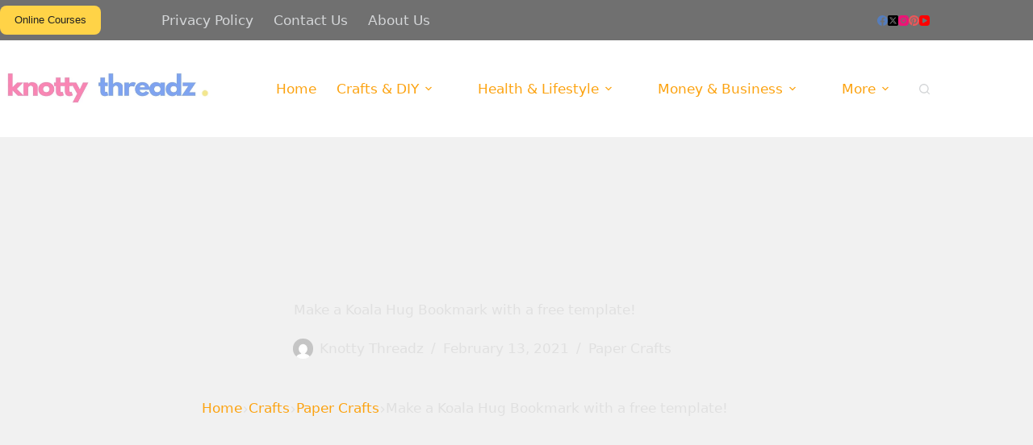

--- FILE ---
content_type: text/html; charset=UTF-8
request_url: https://knottythreadz.net/crafts/paper-crafts/make-a-koala-hug-bookmark-with-a-free-template/
body_size: 34203
content:
<!doctype html>
<html lang="en-US">
<head>
	
	<meta charset="UTF-8">
	<meta name="viewport" content="width=device-width, initial-scale=1, maximum-scale=5, viewport-fit=cover">
	<link rel="profile" href="https://gmpg.org/xfn/11">

	<meta name='robots' content='index, follow, max-image-preview:large, max-snippet:-1, max-video-preview:-1' />

	<!-- This site is optimized with the Yoast SEO plugin v26.8 - https://yoast.com/product/yoast-seo-wordpress/ -->
	<title>Make a Koala Hug Bookmark with a free template! - Knotty Threadz % %</title>
	<meta name="description" content="- Make a Koala Hug Bookmark with a free template! - Knotty Threadz" />
	<link rel="canonical" href="https://knottythreadz.net/crafts/paper-crafts/make-a-koala-hug-bookmark-with-a-free-template/" />
	<meta property="og:locale" content="en_US" />
	<meta property="og:type" content="article" />
	<meta property="og:title" content="Make a Koala Hug Bookmark with a free template! - Knotty Threadz % %" />
	<meta property="og:description" content="- Make a Koala Hug Bookmark with a free template! - Knotty Threadz" />
	<meta property="og:url" content="https://knottythreadz.net/crafts/paper-crafts/make-a-koala-hug-bookmark-with-a-free-template/" />
	<meta property="og:site_name" content="Knotty Threadz" />
	<meta property="article:publisher" content="https://www.facebook.com/threadzknotty" />
	<meta property="article:published_time" content="2021-02-13T15:32:21+00:00" />
	<meta property="og:image" content="https://knottythreadz.net/wp-content/uploads/2021/02/koala-craft-final2.jpg" />
	<meta property="og:image:width" content="800" />
	<meta property="og:image:height" content="542" />
	<meta property="og:image:type" content="image/jpeg" />
	<meta name="author" content="Knotty Threadz" />
	<meta name="twitter:card" content="summary_large_image" />
	<meta name="twitter:creator" content="@threadzknotty" />
	<meta name="twitter:site" content="@threadzknotty" />
	<meta name="twitter:label1" content="Written by" />
	<meta name="twitter:data1" content="Knotty Threadz" />
	<meta name="twitter:label2" content="Est. reading time" />
	<meta name="twitter:data2" content="4 minutes" />
	<script type="application/ld+json" class="yoast-schema-graph">{"@context":"https://schema.org","@graph":[{"@type":"Article","@id":"https://knottythreadz.net/crafts/paper-crafts/make-a-koala-hug-bookmark-with-a-free-template/#article","isPartOf":{"@id":"https://knottythreadz.net/crafts/paper-crafts/make-a-koala-hug-bookmark-with-a-free-template/"},"author":{"name":"Knotty Threadz","@id":"https://knottythreadz.net/#/schema/person/2ada24611fe83d35ec3404f809a4b387"},"headline":"Make a Koala Hug Bookmark with a free template!","datePublished":"2021-02-13T15:32:21+00:00","mainEntityOfPage":{"@id":"https://knottythreadz.net/crafts/paper-crafts/make-a-koala-hug-bookmark-with-a-free-template/"},"wordCount":789,"commentCount":0,"publisher":{"@id":"https://knottythreadz.net/#organization"},"image":{"@id":"https://knottythreadz.net/crafts/paper-crafts/make-a-koala-hug-bookmark-with-a-free-template/#primaryimage"},"thumbnailUrl":"https://knottythreadz.net/wp-content/uploads/2021/02/koala-craft-final2.jpg","articleSection":["Paper Crafts"],"inLanguage":"en-US","potentialAction":[{"@type":"CommentAction","name":"Comment","target":["https://knottythreadz.net/crafts/paper-crafts/make-a-koala-hug-bookmark-with-a-free-template/#respond"]}]},{"@type":"WebPage","@id":"https://knottythreadz.net/crafts/paper-crafts/make-a-koala-hug-bookmark-with-a-free-template/","url":"https://knottythreadz.net/crafts/paper-crafts/make-a-koala-hug-bookmark-with-a-free-template/","name":"Make a Koala Hug Bookmark with a free template! - Knotty Threadz % %","isPartOf":{"@id":"https://knottythreadz.net/#website"},"primaryImageOfPage":{"@id":"https://knottythreadz.net/crafts/paper-crafts/make-a-koala-hug-bookmark-with-a-free-template/#primaryimage"},"image":{"@id":"https://knottythreadz.net/crafts/paper-crafts/make-a-koala-hug-bookmark-with-a-free-template/#primaryimage"},"thumbnailUrl":"https://knottythreadz.net/wp-content/uploads/2021/02/koala-craft-final2.jpg","datePublished":"2021-02-13T15:32:21+00:00","description":"- Make a Koala Hug Bookmark with a free template! - Knotty Threadz","breadcrumb":{"@id":"https://knottythreadz.net/crafts/paper-crafts/make-a-koala-hug-bookmark-with-a-free-template/#breadcrumb"},"inLanguage":"en-US","potentialAction":[{"@type":"ReadAction","target":["https://knottythreadz.net/crafts/paper-crafts/make-a-koala-hug-bookmark-with-a-free-template/"]}]},{"@type":"ImageObject","inLanguage":"en-US","@id":"https://knottythreadz.net/crafts/paper-crafts/make-a-koala-hug-bookmark-with-a-free-template/#primaryimage","url":"https://knottythreadz.net/wp-content/uploads/2021/02/koala-craft-final2.jpg","contentUrl":"https://knottythreadz.net/wp-content/uploads/2021/02/koala-craft-final2.jpg","width":800,"height":542},{"@type":"BreadcrumbList","@id":"https://knottythreadz.net/crafts/paper-crafts/make-a-koala-hug-bookmark-with-a-free-template/#breadcrumb","itemListElement":[{"@type":"ListItem","position":1,"name":"Home","item":"https://knottythreadz.net/"},{"@type":"ListItem","position":2,"name":"Make a Koala Hug Bookmark with a free template!"}]},{"@type":"WebSite","@id":"https://knottythreadz.net/#website","url":"https://knottythreadz.net/","name":"Knotty Threadz","description":"Crafts, Embroidery, Tassels, Sewing, Fashion and Health related Blog","publisher":{"@id":"https://knottythreadz.net/#organization"},"potentialAction":[{"@type":"SearchAction","target":{"@type":"EntryPoint","urlTemplate":"https://knottythreadz.net/?s={search_term_string}"},"query-input":{"@type":"PropertyValueSpecification","valueRequired":true,"valueName":"search_term_string"}}],"inLanguage":"en-US"},{"@type":"Organization","@id":"https://knottythreadz.net/#organization","name":"Knotty Threadz","url":"https://knottythreadz.net/","logo":{"@type":"ImageObject","inLanguage":"en-US","@id":"https://knottythreadz.net/#/schema/logo/image/","url":"https://knottythreadz.net/wp-content/uploads/2020/09/Knotty-Threadz.png","contentUrl":"https://knottythreadz.net/wp-content/uploads/2020/09/Knotty-Threadz.png","width":1654,"height":1337,"caption":"Knotty Threadz"},"image":{"@id":"https://knottythreadz.net/#/schema/logo/image/"},"sameAs":["https://www.facebook.com/threadzknotty","https://x.com/threadzknotty","https://www.instagram.com/knotty_threadz/","https://in.pinterest.com/ThreadzKnotty","https://www.youtube.com/c/knottythreadz"]},{"@type":"Person","@id":"https://knottythreadz.net/#/schema/person/2ada24611fe83d35ec3404f809a4b387","name":"Knotty Threadz","image":{"@type":"ImageObject","inLanguage":"en-US","@id":"https://knottythreadz.net/#/schema/person/image/","url":"https://secure.gravatar.com/avatar/a0071fc7bb450d5e00cd14d55e382670521d978a18c9354c975e1e44f2dffea3?s=96&d=mm&r=g","contentUrl":"https://secure.gravatar.com/avatar/a0071fc7bb450d5e00cd14d55e382670521d978a18c9354c975e1e44f2dffea3?s=96&d=mm&r=g","caption":"Knotty Threadz"}}]}</script>
	<!-- / Yoast SEO plugin. -->


<link rel='dns-prefetch' href='//www.googletagmanager.com' />
<link rel='dns-prefetch' href='//pagead2.googlesyndication.com' />
<link rel="alternate" type="application/rss+xml" title="Knotty Threadz &raquo; Feed" href="https://knottythreadz.net/feed/" />
<link rel="alternate" type="application/rss+xml" title="Knotty Threadz &raquo; Comments Feed" href="https://knottythreadz.net/comments/feed/" />
<link rel="alternate" type="application/rss+xml" title="Knotty Threadz &raquo; Make a Koala Hug Bookmark with a free template! Comments Feed" href="https://knottythreadz.net/crafts/paper-crafts/make-a-koala-hug-bookmark-with-a-free-template/feed/" />
<link rel="alternate" title="oEmbed (JSON)" type="application/json+oembed" href="https://knottythreadz.net/wp-json/oembed/1.0/embed?url=https%3A%2F%2Fknottythreadz.net%2Fcrafts%2Fpaper-crafts%2Fmake-a-koala-hug-bookmark-with-a-free-template%2F" />
<link rel="alternate" title="oEmbed (XML)" type="text/xml+oembed" href="https://knottythreadz.net/wp-json/oembed/1.0/embed?url=https%3A%2F%2Fknottythreadz.net%2Fcrafts%2Fpaper-crafts%2Fmake-a-koala-hug-bookmark-with-a-free-template%2F&#038;format=xml" />
<style id='wp-img-auto-sizes-contain-inline-css'>
img:is([sizes=auto i],[sizes^="auto," i]){contain-intrinsic-size:3000px 1500px}
/*# sourceURL=wp-img-auto-sizes-contain-inline-css */
</style>

<link rel='stylesheet' id='blocksy-dynamic-global-css' href='https://knottythreadz.net/wp-content/uploads/blocksy/css/global.css?ver=63204' media='all' />
<link rel='stylesheet' id='wp-block-library-css' href='https://knottythreadz.net/wp-includes/css/dist/block-library/style.min.css?ver=6.9' media='all' />
<style id='filebird-block-filebird-gallery-style-inline-css'>
ul.filebird-block-filebird-gallery{margin:auto!important;padding:0!important;width:100%}ul.filebird-block-filebird-gallery.layout-grid{display:grid;grid-gap:20px;align-items:stretch;grid-template-columns:repeat(var(--columns),1fr);justify-items:stretch}ul.filebird-block-filebird-gallery.layout-grid li img{border:1px solid #ccc;box-shadow:2px 2px 6px 0 rgba(0,0,0,.3);height:100%;max-width:100%;-o-object-fit:cover;object-fit:cover;width:100%}ul.filebird-block-filebird-gallery.layout-masonry{-moz-column-count:var(--columns);-moz-column-gap:var(--space);column-gap:var(--space);-moz-column-width:var(--min-width);columns:var(--min-width) var(--columns);display:block;overflow:auto}ul.filebird-block-filebird-gallery.layout-masonry li{margin-bottom:var(--space)}ul.filebird-block-filebird-gallery li{list-style:none}ul.filebird-block-filebird-gallery li figure{height:100%;margin:0;padding:0;position:relative;width:100%}ul.filebird-block-filebird-gallery li figure figcaption{background:linear-gradient(0deg,rgba(0,0,0,.7),rgba(0,0,0,.3) 70%,transparent);bottom:0;box-sizing:border-box;color:#fff;font-size:.8em;margin:0;max-height:100%;overflow:auto;padding:3em .77em .7em;position:absolute;text-align:center;width:100%;z-index:2}ul.filebird-block-filebird-gallery li figure figcaption a{color:inherit}

/*# sourceURL=https://knottythreadz.net/wp-content/plugins/filebird/blocks/filebird-gallery/build/style-index.css */
</style>
<style id='global-styles-inline-css'>
:root{--wp--preset--aspect-ratio--square: 1;--wp--preset--aspect-ratio--4-3: 4/3;--wp--preset--aspect-ratio--3-4: 3/4;--wp--preset--aspect-ratio--3-2: 3/2;--wp--preset--aspect-ratio--2-3: 2/3;--wp--preset--aspect-ratio--16-9: 16/9;--wp--preset--aspect-ratio--9-16: 9/16;--wp--preset--color--black: #000000;--wp--preset--color--cyan-bluish-gray: #abb8c3;--wp--preset--color--white: #ffffff;--wp--preset--color--pale-pink: #f78da7;--wp--preset--color--vivid-red: #cf2e2e;--wp--preset--color--luminous-vivid-orange: #ff6900;--wp--preset--color--luminous-vivid-amber: #fcb900;--wp--preset--color--light-green-cyan: #7bdcb5;--wp--preset--color--vivid-green-cyan: #00d084;--wp--preset--color--pale-cyan-blue: #8ed1fc;--wp--preset--color--vivid-cyan-blue: #0693e3;--wp--preset--color--vivid-purple: #9b51e0;--wp--preset--color--palette-color-1: var(--theme-palette-color-1, #fca311);--wp--preset--color--palette-color-2: var(--theme-palette-color-2, #23396c);--wp--preset--color--palette-color-3: var(--theme-palette-color-3, #707070);--wp--preset--color--palette-color-4: var(--theme-palette-color-4, #000000);--wp--preset--color--palette-color-5: var(--theme-palette-color-5, #e0e0e0);--wp--preset--color--palette-color-6: var(--theme-palette-color-6, #f1f1f1);--wp--preset--color--palette-color-7: var(--theme-palette-color-7, #fafafa);--wp--preset--color--palette-color-8: var(--theme-palette-color-8, #ffffff);--wp--preset--gradient--vivid-cyan-blue-to-vivid-purple: linear-gradient(135deg,rgb(6,147,227) 0%,rgb(155,81,224) 100%);--wp--preset--gradient--light-green-cyan-to-vivid-green-cyan: linear-gradient(135deg,rgb(122,220,180) 0%,rgb(0,208,130) 100%);--wp--preset--gradient--luminous-vivid-amber-to-luminous-vivid-orange: linear-gradient(135deg,rgb(252,185,0) 0%,rgb(255,105,0) 100%);--wp--preset--gradient--luminous-vivid-orange-to-vivid-red: linear-gradient(135deg,rgb(255,105,0) 0%,rgb(207,46,46) 100%);--wp--preset--gradient--very-light-gray-to-cyan-bluish-gray: linear-gradient(135deg,rgb(238,238,238) 0%,rgb(169,184,195) 100%);--wp--preset--gradient--cool-to-warm-spectrum: linear-gradient(135deg,rgb(74,234,220) 0%,rgb(151,120,209) 20%,rgb(207,42,186) 40%,rgb(238,44,130) 60%,rgb(251,105,98) 80%,rgb(254,248,76) 100%);--wp--preset--gradient--blush-light-purple: linear-gradient(135deg,rgb(255,206,236) 0%,rgb(152,150,240) 100%);--wp--preset--gradient--blush-bordeaux: linear-gradient(135deg,rgb(254,205,165) 0%,rgb(254,45,45) 50%,rgb(107,0,62) 100%);--wp--preset--gradient--luminous-dusk: linear-gradient(135deg,rgb(255,203,112) 0%,rgb(199,81,192) 50%,rgb(65,88,208) 100%);--wp--preset--gradient--pale-ocean: linear-gradient(135deg,rgb(255,245,203) 0%,rgb(182,227,212) 50%,rgb(51,167,181) 100%);--wp--preset--gradient--electric-grass: linear-gradient(135deg,rgb(202,248,128) 0%,rgb(113,206,126) 100%);--wp--preset--gradient--midnight: linear-gradient(135deg,rgb(2,3,129) 0%,rgb(40,116,252) 100%);--wp--preset--gradient--juicy-peach: linear-gradient(to right, #ffecd2 0%, #fcb69f 100%);--wp--preset--gradient--young-passion: linear-gradient(to right, #ff8177 0%, #ff867a 0%, #ff8c7f 21%, #f99185 52%, #cf556c 78%, #b12a5b 100%);--wp--preset--gradient--true-sunset: linear-gradient(to right, #fa709a 0%, #fee140 100%);--wp--preset--gradient--morpheus-den: linear-gradient(to top, #30cfd0 0%, #330867 100%);--wp--preset--gradient--plum-plate: linear-gradient(135deg, #667eea 0%, #764ba2 100%);--wp--preset--gradient--aqua-splash: linear-gradient(15deg, #13547a 0%, #80d0c7 100%);--wp--preset--gradient--love-kiss: linear-gradient(to top, #ff0844 0%, #ffb199 100%);--wp--preset--gradient--new-retrowave: linear-gradient(to top, #3b41c5 0%, #a981bb 49%, #ffc8a9 100%);--wp--preset--gradient--plum-bath: linear-gradient(to top, #cc208e 0%, #6713d2 100%);--wp--preset--gradient--high-flight: linear-gradient(to right, #0acffe 0%, #495aff 100%);--wp--preset--gradient--teen-party: linear-gradient(-225deg, #FF057C 0%, #8D0B93 50%, #321575 100%);--wp--preset--gradient--fabled-sunset: linear-gradient(-225deg, #231557 0%, #44107A 29%, #FF1361 67%, #FFF800 100%);--wp--preset--gradient--arielle-smile: radial-gradient(circle 248px at center, #16d9e3 0%, #30c7ec 47%, #46aef7 100%);--wp--preset--gradient--itmeo-branding: linear-gradient(180deg, #2af598 0%, #009efd 100%);--wp--preset--gradient--deep-blue: linear-gradient(to right, #6a11cb 0%, #2575fc 100%);--wp--preset--gradient--strong-bliss: linear-gradient(to right, #f78ca0 0%, #f9748f 19%, #fd868c 60%, #fe9a8b 100%);--wp--preset--gradient--sweet-period: linear-gradient(to top, #3f51b1 0%, #5a55ae 13%, #7b5fac 25%, #8f6aae 38%, #a86aa4 50%, #cc6b8e 62%, #f18271 75%, #f3a469 87%, #f7c978 100%);--wp--preset--gradient--purple-division: linear-gradient(to top, #7028e4 0%, #e5b2ca 100%);--wp--preset--gradient--cold-evening: linear-gradient(to top, #0c3483 0%, #a2b6df 100%, #6b8cce 100%, #a2b6df 100%);--wp--preset--gradient--mountain-rock: linear-gradient(to right, #868f96 0%, #596164 100%);--wp--preset--gradient--desert-hump: linear-gradient(to top, #c79081 0%, #dfa579 100%);--wp--preset--gradient--ethernal-constance: linear-gradient(to top, #09203f 0%, #537895 100%);--wp--preset--gradient--happy-memories: linear-gradient(-60deg, #ff5858 0%, #f09819 100%);--wp--preset--gradient--grown-early: linear-gradient(to top, #0ba360 0%, #3cba92 100%);--wp--preset--gradient--morning-salad: linear-gradient(-225deg, #B7F8DB 0%, #50A7C2 100%);--wp--preset--gradient--night-call: linear-gradient(-225deg, #AC32E4 0%, #7918F2 48%, #4801FF 100%);--wp--preset--gradient--mind-crawl: linear-gradient(-225deg, #473B7B 0%, #3584A7 51%, #30D2BE 100%);--wp--preset--gradient--angel-care: linear-gradient(-225deg, #FFE29F 0%, #FFA99F 48%, #FF719A 100%);--wp--preset--gradient--juicy-cake: linear-gradient(to top, #e14fad 0%, #f9d423 100%);--wp--preset--gradient--rich-metal: linear-gradient(to right, #d7d2cc 0%, #304352 100%);--wp--preset--gradient--mole-hall: linear-gradient(-20deg, #616161 0%, #9bc5c3 100%);--wp--preset--gradient--cloudy-knoxville: linear-gradient(120deg, #fdfbfb 0%, #ebedee 100%);--wp--preset--gradient--soft-grass: linear-gradient(to top, #c1dfc4 0%, #deecdd 100%);--wp--preset--gradient--saint-petersburg: linear-gradient(135deg, #f5f7fa 0%, #c3cfe2 100%);--wp--preset--gradient--everlasting-sky: linear-gradient(135deg, #fdfcfb 0%, #e2d1c3 100%);--wp--preset--gradient--kind-steel: linear-gradient(-20deg, #e9defa 0%, #fbfcdb 100%);--wp--preset--gradient--over-sun: linear-gradient(60deg, #abecd6 0%, #fbed96 100%);--wp--preset--gradient--premium-white: linear-gradient(to top, #d5d4d0 0%, #d5d4d0 1%, #eeeeec 31%, #efeeec 75%, #e9e9e7 100%);--wp--preset--gradient--clean-mirror: linear-gradient(45deg, #93a5cf 0%, #e4efe9 100%);--wp--preset--gradient--wild-apple: linear-gradient(to top, #d299c2 0%, #fef9d7 100%);--wp--preset--gradient--snow-again: linear-gradient(to top, #e6e9f0 0%, #eef1f5 100%);--wp--preset--gradient--confident-cloud: linear-gradient(to top, #dad4ec 0%, #dad4ec 1%, #f3e7e9 100%);--wp--preset--gradient--glass-water: linear-gradient(to top, #dfe9f3 0%, white 100%);--wp--preset--gradient--perfect-white: linear-gradient(-225deg, #E3FDF5 0%, #FFE6FA 100%);--wp--preset--font-size--small: 13px;--wp--preset--font-size--medium: 20px;--wp--preset--font-size--large: clamp(22px, 1.375rem + ((1vw - 3.2px) * 0.625), 30px);--wp--preset--font-size--x-large: clamp(30px, 1.875rem + ((1vw - 3.2px) * 1.563), 50px);--wp--preset--font-size--xx-large: clamp(45px, 2.813rem + ((1vw - 3.2px) * 2.734), 80px);--wp--preset--spacing--20: 0.44rem;--wp--preset--spacing--30: 0.67rem;--wp--preset--spacing--40: 1rem;--wp--preset--spacing--50: 1.5rem;--wp--preset--spacing--60: 2.25rem;--wp--preset--spacing--70: 3.38rem;--wp--preset--spacing--80: 5.06rem;--wp--preset--shadow--natural: 6px 6px 9px rgba(0, 0, 0, 0.2);--wp--preset--shadow--deep: 12px 12px 50px rgba(0, 0, 0, 0.4);--wp--preset--shadow--sharp: 6px 6px 0px rgba(0, 0, 0, 0.2);--wp--preset--shadow--outlined: 6px 6px 0px -3px rgb(255, 255, 255), 6px 6px rgb(0, 0, 0);--wp--preset--shadow--crisp: 6px 6px 0px rgb(0, 0, 0);}:root { --wp--style--global--content-size: var(--theme-block-max-width);--wp--style--global--wide-size: var(--theme-block-wide-max-width); }:where(body) { margin: 0; }.wp-site-blocks > .alignleft { float: left; margin-right: 2em; }.wp-site-blocks > .alignright { float: right; margin-left: 2em; }.wp-site-blocks > .aligncenter { justify-content: center; margin-left: auto; margin-right: auto; }:where(.wp-site-blocks) > * { margin-block-start: var(--theme-content-spacing); margin-block-end: 0; }:where(.wp-site-blocks) > :first-child { margin-block-start: 0; }:where(.wp-site-blocks) > :last-child { margin-block-end: 0; }:root { --wp--style--block-gap: var(--theme-content-spacing); }:root :where(.is-layout-flow) > :first-child{margin-block-start: 0;}:root :where(.is-layout-flow) > :last-child{margin-block-end: 0;}:root :where(.is-layout-flow) > *{margin-block-start: var(--theme-content-spacing);margin-block-end: 0;}:root :where(.is-layout-constrained) > :first-child{margin-block-start: 0;}:root :where(.is-layout-constrained) > :last-child{margin-block-end: 0;}:root :where(.is-layout-constrained) > *{margin-block-start: var(--theme-content-spacing);margin-block-end: 0;}:root :where(.is-layout-flex){gap: var(--theme-content-spacing);}:root :where(.is-layout-grid){gap: var(--theme-content-spacing);}.is-layout-flow > .alignleft{float: left;margin-inline-start: 0;margin-inline-end: 2em;}.is-layout-flow > .alignright{float: right;margin-inline-start: 2em;margin-inline-end: 0;}.is-layout-flow > .aligncenter{margin-left: auto !important;margin-right: auto !important;}.is-layout-constrained > .alignleft{float: left;margin-inline-start: 0;margin-inline-end: 2em;}.is-layout-constrained > .alignright{float: right;margin-inline-start: 2em;margin-inline-end: 0;}.is-layout-constrained > .aligncenter{margin-left: auto !important;margin-right: auto !important;}.is-layout-constrained > :where(:not(.alignleft):not(.alignright):not(.alignfull)){max-width: var(--wp--style--global--content-size);margin-left: auto !important;margin-right: auto !important;}.is-layout-constrained > .alignwide{max-width: var(--wp--style--global--wide-size);}body .is-layout-flex{display: flex;}.is-layout-flex{flex-wrap: wrap;align-items: center;}.is-layout-flex > :is(*, div){margin: 0;}body .is-layout-grid{display: grid;}.is-layout-grid > :is(*, div){margin: 0;}body{padding-top: 0px;padding-right: 0px;padding-bottom: 0px;padding-left: 0px;}:root :where(.wp-element-button, .wp-block-button__link){font-style: inherit;font-weight: inherit;letter-spacing: inherit;text-transform: inherit;}.has-black-color{color: var(--wp--preset--color--black) !important;}.has-cyan-bluish-gray-color{color: var(--wp--preset--color--cyan-bluish-gray) !important;}.has-white-color{color: var(--wp--preset--color--white) !important;}.has-pale-pink-color{color: var(--wp--preset--color--pale-pink) !important;}.has-vivid-red-color{color: var(--wp--preset--color--vivid-red) !important;}.has-luminous-vivid-orange-color{color: var(--wp--preset--color--luminous-vivid-orange) !important;}.has-luminous-vivid-amber-color{color: var(--wp--preset--color--luminous-vivid-amber) !important;}.has-light-green-cyan-color{color: var(--wp--preset--color--light-green-cyan) !important;}.has-vivid-green-cyan-color{color: var(--wp--preset--color--vivid-green-cyan) !important;}.has-pale-cyan-blue-color{color: var(--wp--preset--color--pale-cyan-blue) !important;}.has-vivid-cyan-blue-color{color: var(--wp--preset--color--vivid-cyan-blue) !important;}.has-vivid-purple-color{color: var(--wp--preset--color--vivid-purple) !important;}.has-palette-color-1-color{color: var(--wp--preset--color--palette-color-1) !important;}.has-palette-color-2-color{color: var(--wp--preset--color--palette-color-2) !important;}.has-palette-color-3-color{color: var(--wp--preset--color--palette-color-3) !important;}.has-palette-color-4-color{color: var(--wp--preset--color--palette-color-4) !important;}.has-palette-color-5-color{color: var(--wp--preset--color--palette-color-5) !important;}.has-palette-color-6-color{color: var(--wp--preset--color--palette-color-6) !important;}.has-palette-color-7-color{color: var(--wp--preset--color--palette-color-7) !important;}.has-palette-color-8-color{color: var(--wp--preset--color--palette-color-8) !important;}.has-black-background-color{background-color: var(--wp--preset--color--black) !important;}.has-cyan-bluish-gray-background-color{background-color: var(--wp--preset--color--cyan-bluish-gray) !important;}.has-white-background-color{background-color: var(--wp--preset--color--white) !important;}.has-pale-pink-background-color{background-color: var(--wp--preset--color--pale-pink) !important;}.has-vivid-red-background-color{background-color: var(--wp--preset--color--vivid-red) !important;}.has-luminous-vivid-orange-background-color{background-color: var(--wp--preset--color--luminous-vivid-orange) !important;}.has-luminous-vivid-amber-background-color{background-color: var(--wp--preset--color--luminous-vivid-amber) !important;}.has-light-green-cyan-background-color{background-color: var(--wp--preset--color--light-green-cyan) !important;}.has-vivid-green-cyan-background-color{background-color: var(--wp--preset--color--vivid-green-cyan) !important;}.has-pale-cyan-blue-background-color{background-color: var(--wp--preset--color--pale-cyan-blue) !important;}.has-vivid-cyan-blue-background-color{background-color: var(--wp--preset--color--vivid-cyan-blue) !important;}.has-vivid-purple-background-color{background-color: var(--wp--preset--color--vivid-purple) !important;}.has-palette-color-1-background-color{background-color: var(--wp--preset--color--palette-color-1) !important;}.has-palette-color-2-background-color{background-color: var(--wp--preset--color--palette-color-2) !important;}.has-palette-color-3-background-color{background-color: var(--wp--preset--color--palette-color-3) !important;}.has-palette-color-4-background-color{background-color: var(--wp--preset--color--palette-color-4) !important;}.has-palette-color-5-background-color{background-color: var(--wp--preset--color--palette-color-5) !important;}.has-palette-color-6-background-color{background-color: var(--wp--preset--color--palette-color-6) !important;}.has-palette-color-7-background-color{background-color: var(--wp--preset--color--palette-color-7) !important;}.has-palette-color-8-background-color{background-color: var(--wp--preset--color--palette-color-8) !important;}.has-black-border-color{border-color: var(--wp--preset--color--black) !important;}.has-cyan-bluish-gray-border-color{border-color: var(--wp--preset--color--cyan-bluish-gray) !important;}.has-white-border-color{border-color: var(--wp--preset--color--white) !important;}.has-pale-pink-border-color{border-color: var(--wp--preset--color--pale-pink) !important;}.has-vivid-red-border-color{border-color: var(--wp--preset--color--vivid-red) !important;}.has-luminous-vivid-orange-border-color{border-color: var(--wp--preset--color--luminous-vivid-orange) !important;}.has-luminous-vivid-amber-border-color{border-color: var(--wp--preset--color--luminous-vivid-amber) !important;}.has-light-green-cyan-border-color{border-color: var(--wp--preset--color--light-green-cyan) !important;}.has-vivid-green-cyan-border-color{border-color: var(--wp--preset--color--vivid-green-cyan) !important;}.has-pale-cyan-blue-border-color{border-color: var(--wp--preset--color--pale-cyan-blue) !important;}.has-vivid-cyan-blue-border-color{border-color: var(--wp--preset--color--vivid-cyan-blue) !important;}.has-vivid-purple-border-color{border-color: var(--wp--preset--color--vivid-purple) !important;}.has-palette-color-1-border-color{border-color: var(--wp--preset--color--palette-color-1) !important;}.has-palette-color-2-border-color{border-color: var(--wp--preset--color--palette-color-2) !important;}.has-palette-color-3-border-color{border-color: var(--wp--preset--color--palette-color-3) !important;}.has-palette-color-4-border-color{border-color: var(--wp--preset--color--palette-color-4) !important;}.has-palette-color-5-border-color{border-color: var(--wp--preset--color--palette-color-5) !important;}.has-palette-color-6-border-color{border-color: var(--wp--preset--color--palette-color-6) !important;}.has-palette-color-7-border-color{border-color: var(--wp--preset--color--palette-color-7) !important;}.has-palette-color-8-border-color{border-color: var(--wp--preset--color--palette-color-8) !important;}.has-vivid-cyan-blue-to-vivid-purple-gradient-background{background: var(--wp--preset--gradient--vivid-cyan-blue-to-vivid-purple) !important;}.has-light-green-cyan-to-vivid-green-cyan-gradient-background{background: var(--wp--preset--gradient--light-green-cyan-to-vivid-green-cyan) !important;}.has-luminous-vivid-amber-to-luminous-vivid-orange-gradient-background{background: var(--wp--preset--gradient--luminous-vivid-amber-to-luminous-vivid-orange) !important;}.has-luminous-vivid-orange-to-vivid-red-gradient-background{background: var(--wp--preset--gradient--luminous-vivid-orange-to-vivid-red) !important;}.has-very-light-gray-to-cyan-bluish-gray-gradient-background{background: var(--wp--preset--gradient--very-light-gray-to-cyan-bluish-gray) !important;}.has-cool-to-warm-spectrum-gradient-background{background: var(--wp--preset--gradient--cool-to-warm-spectrum) !important;}.has-blush-light-purple-gradient-background{background: var(--wp--preset--gradient--blush-light-purple) !important;}.has-blush-bordeaux-gradient-background{background: var(--wp--preset--gradient--blush-bordeaux) !important;}.has-luminous-dusk-gradient-background{background: var(--wp--preset--gradient--luminous-dusk) !important;}.has-pale-ocean-gradient-background{background: var(--wp--preset--gradient--pale-ocean) !important;}.has-electric-grass-gradient-background{background: var(--wp--preset--gradient--electric-grass) !important;}.has-midnight-gradient-background{background: var(--wp--preset--gradient--midnight) !important;}.has-juicy-peach-gradient-background{background: var(--wp--preset--gradient--juicy-peach) !important;}.has-young-passion-gradient-background{background: var(--wp--preset--gradient--young-passion) !important;}.has-true-sunset-gradient-background{background: var(--wp--preset--gradient--true-sunset) !important;}.has-morpheus-den-gradient-background{background: var(--wp--preset--gradient--morpheus-den) !important;}.has-plum-plate-gradient-background{background: var(--wp--preset--gradient--plum-plate) !important;}.has-aqua-splash-gradient-background{background: var(--wp--preset--gradient--aqua-splash) !important;}.has-love-kiss-gradient-background{background: var(--wp--preset--gradient--love-kiss) !important;}.has-new-retrowave-gradient-background{background: var(--wp--preset--gradient--new-retrowave) !important;}.has-plum-bath-gradient-background{background: var(--wp--preset--gradient--plum-bath) !important;}.has-high-flight-gradient-background{background: var(--wp--preset--gradient--high-flight) !important;}.has-teen-party-gradient-background{background: var(--wp--preset--gradient--teen-party) !important;}.has-fabled-sunset-gradient-background{background: var(--wp--preset--gradient--fabled-sunset) !important;}.has-arielle-smile-gradient-background{background: var(--wp--preset--gradient--arielle-smile) !important;}.has-itmeo-branding-gradient-background{background: var(--wp--preset--gradient--itmeo-branding) !important;}.has-deep-blue-gradient-background{background: var(--wp--preset--gradient--deep-blue) !important;}.has-strong-bliss-gradient-background{background: var(--wp--preset--gradient--strong-bliss) !important;}.has-sweet-period-gradient-background{background: var(--wp--preset--gradient--sweet-period) !important;}.has-purple-division-gradient-background{background: var(--wp--preset--gradient--purple-division) !important;}.has-cold-evening-gradient-background{background: var(--wp--preset--gradient--cold-evening) !important;}.has-mountain-rock-gradient-background{background: var(--wp--preset--gradient--mountain-rock) !important;}.has-desert-hump-gradient-background{background: var(--wp--preset--gradient--desert-hump) !important;}.has-ethernal-constance-gradient-background{background: var(--wp--preset--gradient--ethernal-constance) !important;}.has-happy-memories-gradient-background{background: var(--wp--preset--gradient--happy-memories) !important;}.has-grown-early-gradient-background{background: var(--wp--preset--gradient--grown-early) !important;}.has-morning-salad-gradient-background{background: var(--wp--preset--gradient--morning-salad) !important;}.has-night-call-gradient-background{background: var(--wp--preset--gradient--night-call) !important;}.has-mind-crawl-gradient-background{background: var(--wp--preset--gradient--mind-crawl) !important;}.has-angel-care-gradient-background{background: var(--wp--preset--gradient--angel-care) !important;}.has-juicy-cake-gradient-background{background: var(--wp--preset--gradient--juicy-cake) !important;}.has-rich-metal-gradient-background{background: var(--wp--preset--gradient--rich-metal) !important;}.has-mole-hall-gradient-background{background: var(--wp--preset--gradient--mole-hall) !important;}.has-cloudy-knoxville-gradient-background{background: var(--wp--preset--gradient--cloudy-knoxville) !important;}.has-soft-grass-gradient-background{background: var(--wp--preset--gradient--soft-grass) !important;}.has-saint-petersburg-gradient-background{background: var(--wp--preset--gradient--saint-petersburg) !important;}.has-everlasting-sky-gradient-background{background: var(--wp--preset--gradient--everlasting-sky) !important;}.has-kind-steel-gradient-background{background: var(--wp--preset--gradient--kind-steel) !important;}.has-over-sun-gradient-background{background: var(--wp--preset--gradient--over-sun) !important;}.has-premium-white-gradient-background{background: var(--wp--preset--gradient--premium-white) !important;}.has-clean-mirror-gradient-background{background: var(--wp--preset--gradient--clean-mirror) !important;}.has-wild-apple-gradient-background{background: var(--wp--preset--gradient--wild-apple) !important;}.has-snow-again-gradient-background{background: var(--wp--preset--gradient--snow-again) !important;}.has-confident-cloud-gradient-background{background: var(--wp--preset--gradient--confident-cloud) !important;}.has-glass-water-gradient-background{background: var(--wp--preset--gradient--glass-water) !important;}.has-perfect-white-gradient-background{background: var(--wp--preset--gradient--perfect-white) !important;}.has-small-font-size{font-size: var(--wp--preset--font-size--small) !important;}.has-medium-font-size{font-size: var(--wp--preset--font-size--medium) !important;}.has-large-font-size{font-size: var(--wp--preset--font-size--large) !important;}.has-x-large-font-size{font-size: var(--wp--preset--font-size--x-large) !important;}.has-xx-large-font-size{font-size: var(--wp--preset--font-size--xx-large) !important;}
:root :where(.wp-block-pullquote){font-size: clamp(0.984em, 0.984rem + ((1vw - 0.2em) * 0.645), 1.5em);line-height: 1.6;}
/*# sourceURL=global-styles-inline-css */
</style>
<link rel='stylesheet' id='ct-main-styles-css' href='https://knottythreadz.net/wp-content/themes/blocksy/static/bundle/main.min.css?ver=2.1.25' media='all' />
<link rel='stylesheet' id='ct-page-title-styles-css' href='https://knottythreadz.net/wp-content/themes/blocksy/static/bundle/page-title.min.css?ver=2.1.25' media='all' />
<link rel='stylesheet' id='ct-comments-styles-css' href='https://knottythreadz.net/wp-content/themes/blocksy/static/bundle/comments.min.css?ver=2.1.25' media='all' />
<link rel='stylesheet' id='ct-posts-nav-styles-css' href='https://knottythreadz.net/wp-content/themes/blocksy/static/bundle/posts-nav.min.css?ver=2.1.25' media='all' />
<link rel='stylesheet' id='blocksy-ext-trending-styles-css' href='https://knottythreadz.net/wp-content/plugins/blocksy-companion/framework/extensions/trending/static/bundle/main.min.css?ver=2.1.25' media='all' />

		<!-- Global site tag (gtag.js) - Google Analytics v4 -->
		<script async src="https://www.googletagmanager.com/gtag/js?id=G-30XZJRJ53S"></script>
		<script>
		window.dataLayer = window.dataLayer || [];
		function gtag(){dataLayer.push(arguments);}
		gtag('js', new Date());

		gtag('config', 'G-30XZJRJ53S');

		</script>
		<!-- End Google Analytics v4 -->

		<link rel="https://api.w.org/" href="https://knottythreadz.net/wp-json/" /><link rel="alternate" title="JSON" type="application/json" href="https://knottythreadz.net/wp-json/wp/v2/posts/7422" /><link rel="EditURI" type="application/rsd+xml" title="RSD" href="https://knottythreadz.net/xmlrpc.php?rsd" />
<meta name="generator" content="WordPress 6.9" />
<link rel='shortlink' href='https://knottythreadz.net/?p=7422' />

		<!-- GA Google Analytics @ https://m0n.co/ga -->
		<script async src="https://www.googletagmanager.com/gtag/js?id=UA-141195673-2"></script>
		<script>
			window.dataLayer = window.dataLayer || [];
			function gtag(){dataLayer.push(arguments);}
			gtag('js', new Date());
			gtag('config', 'UA-141195673-2');
		</script>

	<meta name="generator" content="Site Kit by Google 1.170.0" /><noscript><link rel='stylesheet' href='https://knottythreadz.net/wp-content/themes/blocksy/static/bundle/no-scripts.min.css' type='text/css'></noscript>

<!-- Google AdSense meta tags added by Site Kit -->
<meta name="google-adsense-platform-account" content="ca-host-pub-2644536267352236">
<meta name="google-adsense-platform-domain" content="sitekit.withgoogle.com">
<!-- End Google AdSense meta tags added by Site Kit -->

<!-- Google AdSense snippet added by Site Kit -->
<script async src="https://pagead2.googlesyndication.com/pagead/js/adsbygoogle.js?client=ca-pub-8296796267056516&amp;host=ca-host-pub-2644536267352236" crossorigin="anonymous"></script>

<!-- End Google AdSense snippet added by Site Kit -->
<link rel="icon" href="https://knottythreadz.net/wp-content/uploads/2021/06/cropped-Knotty-Threadz-1-1-32x32.jpg" sizes="32x32" />
<link rel="icon" href="https://knottythreadz.net/wp-content/uploads/2021/06/cropped-Knotty-Threadz-1-1-192x192.jpg" sizes="192x192" />
<link rel="apple-touch-icon" href="https://knottythreadz.net/wp-content/uploads/2021/06/cropped-Knotty-Threadz-1-1-180x180.jpg" />
<meta name="msapplication-TileImage" content="https://knottythreadz.net/wp-content/uploads/2021/06/cropped-Knotty-Threadz-1-1-270x270.jpg" />
		<style id="wp-custom-css">
			
/* =====================================================
   KnottyThreadz — Blocksy Brand, Readability & Editorial Pack (v2)
   Colors: Pink #f89abb | Blue #92b1f5 | Yellow #ffd347
   Typography: Inter / Open Sans (fallbacks)
   Apply in: Appearance → Customize → Additional CSS
   ===================================================== */

/* ---- Base body typography ---- */
body {
  font-family: 'Inter', 'Open Sans', system-ui, -apple-system, Arial, sans-serif;
  font-size: 17px;
  line-height: 1.7;
  color: #222;
}

/* Consistent paragraph spacing inside posts/pages */
.single .entry-content p,
.page .entry-content p {
  margin: 0 0 1.15em 0;
}

/* Reduce excessive gaps above/below images and galleries */
.entry-content .wp-block-image,
.entry-content figure,
.entry-content .wp-block-gallery {
  margin-top: 1em;
  margin-bottom: 1em;
}

/* ---- Headings hierarchy ---- */
.entry-content h2 {
  color: #92b1f5;         /* Brand blue */
  font-weight: 800;
  margin-top: 1.6em;
  margin-bottom: .6em;
}

.entry-content h3 {
  color: #f89abb;         /* Brand pink */
  font-weight: 700;
  margin-top: 1.2em;
  margin-bottom: .5em;
}

.entry-content h4 {
  color: #333;
  font-weight: 700;
}

/* Optional subtle divider below H2 to guide scanning */
.entry-content h2 + * {
  border-top: 1px solid #eee;
  padding-top: .9em;
}

/* ---- Links ---- */
.entry-content a {
  color: #f89abb;
  text-decoration: none;
  transition: color .2s ease;
}
.entry-content a:hover,
.entry-content a:focus {
  color: #92b1f5;
  text-decoration: underline;
}

/* ---- Buttons & CTAs (includes Gutenberg buttons) ---- */
.wp-block-button__link,
button,
.ct-button,
.cta,
a.button,
a.wp-block-button__link {
  background-color: #ffd347; /* Brand yellow */
  color: #222;
  border-radius: 8px;
  padding: 10px 18px;
  border: none;
  transition: all .2s ease;
}
.wp-block-button__link:hover,
button:hover,
.ct-button:hover,
a.button:hover {
  background-color: #f2b600; /* Darker yellow for hover */
  color: #fff;
}

/* ---- Blockquotes / Tip boxes (base) ---- */
.entry-content blockquote {
  background: #f9f9ff;
  border-left: 4px solid #f89abb;
  padding: 1em 1.5em;
  color: #444;
  font-style: italic;
}

/* ---- Table of Contents (popular plugins) ---- */
.toc_container, .ez-toc-v2_0_40, .lwptoc_autoWidth {
  border: 1px solid #eee !important;
  background: #ffffff !important;
  border-radius: 8px !important;
  padding: 14px 16px !important;
}
.toc_container .toc_title, .ez-toc-title {
  color: #92b1f5 !important;
  font-weight: 800 !important;
}

/* ---- Reduce gap between archive cards (home/category) ---- */
.blog .entry-card, .archive .entry-card { margin-bottom: 20px !important; }
.blog .entry-card .card-inner, .archive .entry-card .card-inner { padding-bottom: 14px !important; }

/* ---- Ads spacing helpers (use with Ad Inserter wrapper classes) ---- */
.knotty-ad-slot { min-height: 280px; margin: 12px 0; }
.knotty-ad-slot--sidebar { min-height: 600px; margin: 12px 0; }

/* ---- Accessibility: focus outlines ---- */
a:focus, button:focus, .wp-block-button__link:focus {
  outline: 2px dashed #92b1f5;
  outline-offset: 2px;
}

/* =====================================================
   Editorial Enhancements
   ===================================================== */

/* Drop cap on first paragraph in posts */
.single .entry-content p:first-of-type::first-letter {
  float: left;
  font-size: 3.4em;
  line-height: 1;
  padding-right: 6px;
  font-weight: 700;
  color: #f89abb; /* Brand pink */
  font-family: 'Lora', serif;
}

/* Inline Tip / Did-You-Know boxes */
.entry-content .tip-box,
.entry-content .didyouknow {
  background: #f9f9ff;
  border-left: 5px solid #92b1f5;  /* Brand blue */
  padding: 1.2em 1.4em;
  margin: 1.5em 0;
  border-radius: 8px;
  font-size: 0.98em;
}
.entry-content .tip-box::before {
  content: "💡 Tip: ";
  font-weight: 700;
  color: #92b1f5;
}
.entry-content .didyouknow::before {
  content: "✨ Did you know? ";
  font-weight: 700;
  color: #f89abb;
}

/* Soft decorative divider before H2 to aid scanning */
.entry-content h2::before {
  content: "";
  display: block;
  height: 2px;
  width: 40px;
  background: #eee;
  margin-bottom: 0.6em;
}

/* Featured image overlay tint (Pinterest brand unity) */
.post-thumbnail img {
  position: relative;
  z-index: 1;
}
.post-thumbnail::after {
  content: "";
  position: absolute;
  top: 0; left: 0; right: 0; bottom: 0;
  background: linear-gradient(
    rgba(248,154,187,0.25),
    rgba(146,177,245,0.25)
  );
  z-index: 2;
}
.post-thumbnail {
  position: relative;
  overflow: hidden;
}

/* Subheadings (H3) size & spacing refinement */
.entry-content h3 {
  color: #f89abb;            /* Brand pink */
  font-size: 1.25rem;        /* slightly smaller (was 1.5rem approx) */
  font-weight: 700;
  margin-top: 1.2em;
  margin-bottom: 0.5em;
  line-height: 1.4;
}

/* Optional: make numbered steps more compact */
.entry-content h3 strong {
  font-weight: 800;          /* keep emphasis but less bulky */
}

/* Remove default focus outline and use soft brand glow */
:focus {
  outline: none !important;
  box-shadow: 0 0 0 2px rgba(248, 154, 187, 0.3); /* soft pink glow */
}

.kt-related-box{
  background:#f9f9ff; border-left:5px solid #92b1f5;
  padding:12px 14px; border-radius:8px; margin:24px 0 8px;
  display:flex; flex-wrap:wrap; gap:10px; align-items:center;
}
.kt-rel-title{ font-weight:700; color:#92b1f5; margin-right:6px; }
.kt-rel-link{
  background:#fff; border:1px solid #eee; border-radius:20px;
  padding:6px 10px; color:#f89abb; text-decoration:none; font-weight:600;
}
.kt-rel-link:hover{ background:#ffd347; color:#222; border-color:#ffd347; }
		</style>
			</head>


<body class="wp-singular post-template-default single single-post postid-7422 single-format-standard wp-custom-logo wp-embed-responsive wp-theme-blocksy modula-best-grid-gallery" data-link="type-2" data-prefix="single_blog_post" data-header="type-1" data-footer="type-1" itemscope="itemscope" itemtype="https://schema.org/Blog">

<a class="skip-link screen-reader-text" href="#main">Skip to content</a><div class="ct-drawer-canvas" data-location="start">
		<div id="search-modal" class="ct-panel" data-behaviour="modal" role="dialog" aria-label="Search modal" inert>
			<div class="ct-panel-actions">
				<button class="ct-toggle-close" data-type="type-1" aria-label="Close search modal">
					<svg class="ct-icon" width="12" height="12" viewBox="0 0 15 15"><path d="M1 15a1 1 0 01-.71-.29 1 1 0 010-1.41l5.8-5.8-5.8-5.8A1 1 0 011.7.29l5.8 5.8 5.8-5.8a1 1 0 011.41 1.41l-5.8 5.8 5.8 5.8a1 1 0 01-1.41 1.41l-5.8-5.8-5.8 5.8A1 1 0 011 15z"/></svg>				</button>
			</div>

			<div class="ct-panel-content">
				

<form role="search" method="get" class="ct-search-form"  action="https://knottythreadz.net/" aria-haspopup="listbox" data-live-results="thumbs">

	<input
		type="search" class="modal-field"		placeholder="Search"
		value=""
		name="s"
		autocomplete="off"
		title="Search for..."
		aria-label="Search for..."
			>

	<div class="ct-search-form-controls">
		
		<button type="submit" class="wp-element-button" data-button="icon" aria-label="Search button">
			<svg class="ct-icon ct-search-button-content" aria-hidden="true" width="15" height="15" viewBox="0 0 15 15"><path d="M14.8,13.7L12,11c0.9-1.2,1.5-2.6,1.5-4.2c0-3.7-3-6.8-6.8-6.8S0,3,0,6.8s3,6.8,6.8,6.8c1.6,0,3.1-0.6,4.2-1.5l2.8,2.8c0.1,0.1,0.3,0.2,0.5,0.2s0.4-0.1,0.5-0.2C15.1,14.5,15.1,14,14.8,13.7z M1.5,6.8c0-2.9,2.4-5.2,5.2-5.2S12,3.9,12,6.8S9.6,12,6.8,12S1.5,9.6,1.5,6.8z"/></svg>
			<span class="ct-ajax-loader">
				<svg viewBox="0 0 24 24">
					<circle cx="12" cy="12" r="10" opacity="0.2" fill="none" stroke="currentColor" stroke-miterlimit="10" stroke-width="2"/>

					<path d="m12,2c5.52,0,10,4.48,10,10" fill="none" stroke="currentColor" stroke-linecap="round" stroke-miterlimit="10" stroke-width="2">
						<animateTransform
							attributeName="transform"
							attributeType="XML"
							type="rotate"
							dur="0.6s"
							from="0 12 12"
							to="360 12 12"
							repeatCount="indefinite"
						/>
					</path>
				</svg>
			</span>
		</button>

		
					<input type="hidden" name="ct_post_type" value="post:page">
		
		

			</div>

			<div class="screen-reader-text" aria-live="polite" role="status">
			No results		</div>
	
</form>


			</div>
		</div>

		<div id="offcanvas" class="ct-panel ct-header" data-behaviour="right-side" role="dialog" aria-label="Offcanvas modal" inert=""><div class="ct-panel-inner">
		<div class="ct-panel-actions">
			
			<button class="ct-toggle-close" data-type="type-1" aria-label="Close drawer">
				<svg class="ct-icon" width="12" height="12" viewBox="0 0 15 15"><path d="M1 15a1 1 0 01-.71-.29 1 1 0 010-1.41l5.8-5.8-5.8-5.8A1 1 0 011.7.29l5.8 5.8 5.8-5.8a1 1 0 011.41 1.41l-5.8 5.8 5.8 5.8a1 1 0 01-1.41 1.41l-5.8-5.8-5.8 5.8A1 1 0 011 15z"/></svg>
			</button>
		</div>
		<div class="ct-panel-content" data-device="desktop"><div class="ct-panel-content-inner"></div></div><div class="ct-panel-content" data-device="mobile"><div class="ct-panel-content-inner">
<nav
	class="mobile-menu menu-container has-submenu"
	data-id="mobile-menu" data-interaction="click" data-toggle-type="type-1" data-submenu-dots="yes"	aria-label="Main Menu 2">

	<ul id="menu-main-menu-3" class=""><li class="menu-item menu-item-type-custom menu-item-object-custom menu-item-home menu-item-10831"><a href="https://knottythreadz.net/" class="ct-menu-link">Home</a></li>
<li class="menu-item menu-item-type-custom menu-item-object-custom menu-item-has-children menu-item-10792"><span class="ct-sub-menu-parent"><a href="#" class="ct-menu-link">Crafts &#038; DIY</a><button class="ct-toggle-dropdown-mobile" aria-label="Expand dropdown menu" aria-haspopup="true" aria-expanded="false"><svg class="ct-icon toggle-icon-1" width="15" height="15" viewBox="0 0 15 15" aria-hidden="true"><path d="M3.9,5.1l3.6,3.6l3.6-3.6l1.4,0.7l-5,5l-5-5L3.9,5.1z"/></svg></button></span>
<ul class="sub-menu">
	<li class="menu-item menu-item-type-taxonomy menu-item-object-category menu-item-10798"><a href="https://knottythreadz.net/category/crochet/" class="ct-menu-link">Crochet</a></li>
	<li class="menu-item menu-item-type-taxonomy menu-item-object-category menu-item-10793"><a href="https://knottythreadz.net/category/aari-maggam-work/" class="ct-menu-link">Aari/Maggam Work</a></li>
	<li class="menu-item menu-item-type-taxonomy menu-item-object-category menu-item-10794"><a href="https://knottythreadz.net/category/computerized-embroidery/" class="ct-menu-link">Computerized Embroidery</a></li>
	<li class="menu-item menu-item-type-taxonomy menu-item-object-category menu-item-10815"><a href="https://knottythreadz.net/category/saree-tassels/" class="ct-menu-link">Saree Tassels</a></li>
	<li class="menu-item menu-item-type-taxonomy menu-item-object-category menu-item-10803"><a href="https://knottythreadz.net/category/handmade-jewelry/" class="ct-menu-link">Handmade Jewelry</a></li>
	<li class="menu-item menu-item-type-taxonomy menu-item-object-category current-post-ancestor current-menu-parent current-post-parent menu-item-10797"><a href="https://knottythreadz.net/category/crafts/paper-crafts/" class="ct-menu-link">Paper Crafts</a></li>
	<li class="menu-item menu-item-type-taxonomy menu-item-object-category menu-item-10816"><a href="https://knottythreadz.net/category/sewing-projects/" class="ct-menu-link">Sewing &amp; Fashion DIY</a></li>
	<li class="menu-item menu-item-type-taxonomy menu-item-object-category menu-item-10796"><a href="https://knottythreadz.net/category/crafts/home-crafts-diy/" class="ct-menu-link">Home Crafts &amp; DIY</a></li>
</ul>
</li>
<li class="menu-item menu-item-type-taxonomy menu-item-object-category menu-item-has-children menu-item-10804"><span class="ct-sub-menu-parent"><a href="https://knottythreadz.net/category/health-lifestyle/" class="ct-menu-link">Health &amp; Lifestyle</a><button class="ct-toggle-dropdown-mobile" aria-label="Expand dropdown menu" aria-haspopup="true" aria-expanded="false"><svg class="ct-icon toggle-icon-1" width="15" height="15" viewBox="0 0 15 15" aria-hidden="true"><path d="M3.9,5.1l3.6,3.6l3.6-3.6l1.4,0.7l-5,5l-5-5L3.9,5.1z"/></svg></button></span>
<ul class="sub-menu">
	<li class="menu-item menu-item-type-taxonomy menu-item-object-category menu-item-10808"><a href="https://knottythreadz.net/category/health-lifestyle/mom-life/" class="ct-menu-link">Mom Life</a></li>
	<li class="menu-item menu-item-type-taxonomy menu-item-object-category menu-item-10807"><a href="https://knottythreadz.net/category/health-lifestyle/home-life/" class="ct-menu-link">Home Life</a></li>
	<li class="menu-item menu-item-type-taxonomy menu-item-object-category menu-item-10809"><a href="https://knottythreadz.net/category/health-lifestyle/wellness/" class="ct-menu-link">Wellness &amp; Stress Relief</a></li>
	<li class="menu-item menu-item-type-taxonomy menu-item-object-category menu-item-10805"><a href="https://knottythreadz.net/category/health-lifestyle/beauty-personal-care/" class="ct-menu-link">Beauty &amp; Personal Care</a></li>
	<li class="menu-item menu-item-type-taxonomy menu-item-object-category menu-item-10806"><a href="https://knottythreadz.net/category/health-lifestyle/festivals/" class="ct-menu-link">Festivals &amp; Celebrations</a></li>
</ul>
</li>
<li class="menu-item menu-item-type-taxonomy menu-item-object-category menu-item-has-children menu-item-10810"><span class="ct-sub-menu-parent"><a href="https://knottythreadz.net/category/money-business/" class="ct-menu-link">Money &amp; Business</a><button class="ct-toggle-dropdown-mobile" aria-label="Expand dropdown menu" aria-haspopup="true" aria-expanded="false"><svg class="ct-icon toggle-icon-1" width="15" height="15" viewBox="0 0 15 15" aria-hidden="true"><path d="M3.9,5.1l3.6,3.6l3.6-3.6l1.4,0.7l-5,5l-5-5L3.9,5.1z"/></svg></button></span>
<ul class="sub-menu">
	<li class="menu-item menu-item-type-taxonomy menu-item-object-category menu-item-10812"><a href="https://knottythreadz.net/category/money-business/selling-online/" class="ct-menu-link">Selling Crafts Online</a></li>
	<li class="menu-item menu-item-type-taxonomy menu-item-object-category menu-item-10811"><a href="https://knottythreadz.net/category/money-business/pricing-marketing/" class="ct-menu-link">Pricing &amp; Marketing</a></li>
	<li class="menu-item menu-item-type-taxonomy menu-item-object-category menu-item-10813"><a href="https://knottythreadz.net/category/money-business/business-tools/" class="ct-menu-link">Small Business Tools</a></li>
	<li class="menu-item menu-item-type-taxonomy menu-item-object-category menu-item-10814"><a href="https://knottythreadz.net/category/money-business/success-stories/" class="ct-menu-link">Success Stories</a></li>
</ul>
</li>
<li class="menu-item menu-item-type-taxonomy menu-item-object-category menu-item-has-children menu-item-10799"><span class="ct-sub-menu-parent"><a href="https://knottythreadz.net/category/finance-side-hustles/" class="ct-menu-link">Finance &amp; Side Hustles</a><button class="ct-toggle-dropdown-mobile" aria-label="Expand dropdown menu" aria-haspopup="true" aria-expanded="false"><svg class="ct-icon toggle-icon-1" width="15" height="15" viewBox="0 0 15 15" aria-hidden="true"><path d="M3.9,5.1l3.6,3.6l3.6-3.6l1.4,0.7l-5,5l-5-5L3.9,5.1z"/></svg></button></span>
<ul class="sub-menu">
	<li class="menu-item menu-item-type-taxonomy menu-item-object-category menu-item-10802"><a href="https://knottythreadz.net/category/finance-side-hustles/side-hustles/" class="ct-menu-link">Side Hustles</a></li>
	<li class="menu-item menu-item-type-taxonomy menu-item-object-category menu-item-10801"><a href="https://knottythreadz.net/category/finance-side-hustles/investing/" class="ct-menu-link">Investing Basics</a></li>
	<li class="menu-item menu-item-type-taxonomy menu-item-object-category menu-item-10800"><a href="https://knottythreadz.net/category/finance-side-hustles/budgeting/" class="ct-menu-link">Budgeting &amp; Savings</a></li>
</ul>
</li>
<li class="menu-item menu-item-type-taxonomy menu-item-object-category menu-item-has-children menu-item-10817"><span class="ct-sub-menu-parent"><a href="https://knottythreadz.net/category/tech-for-creatives/" class="ct-menu-link">Tech for Creatives</a><button class="ct-toggle-dropdown-mobile" aria-label="Expand dropdown menu" aria-haspopup="true" aria-expanded="false"><svg class="ct-icon toggle-icon-1" width="15" height="15" viewBox="0 0 15 15" aria-hidden="true"><path d="M3.9,5.1l3.6,3.6l3.6-3.6l1.4,0.7l-5,5l-5-5L3.9,5.1z"/></svg></button></span>
<ul class="sub-menu">
	<li class="menu-item menu-item-type-taxonomy menu-item-object-category menu-item-10818"><a href="https://knottythreadz.net/category/tech-for-creatives/ai-tools/" class="ct-menu-link">AI &amp; Design Tools</a></li>
	<li class="menu-item menu-item-type-taxonomy menu-item-object-category menu-item-10820"><a href="https://knottythreadz.net/category/tech-for-creatives/ecommerce-tech/" class="ct-menu-link">E-commerce Tech</a></li>
	<li class="menu-item menu-item-type-taxonomy menu-item-object-category menu-item-10821"><a href="https://knottythreadz.net/category/tech-for-creatives/social-tools/" class="ct-menu-link">Social Media Tools</a></li>
	<li class="menu-item menu-item-type-taxonomy menu-item-object-category menu-item-10819"><a href="https://knottythreadz.net/category/tech-for-creatives/digital-products/" class="ct-menu-link">Digital Products</a></li>
</ul>
</li>
<li class="menu-item menu-item-type-post_type menu-item-object-page menu-item-10830"><a href="https://knottythreadz.net/patterns-downloads/" class="ct-menu-link">Patterns &amp; Downloads</a></li>
<li class="menu-item menu-item-type-post_type menu-item-object-page menu-item-10823"><a href="https://knottythreadz.net/about/" class="ct-menu-link">About Us</a></li>
<li class="menu-item menu-item-type-post_type menu-item-object-page menu-item-10822"><a href="https://knottythreadz.net/contact/" class="ct-menu-link">Contact Us</a></li>
</ul></nav>


<div
	class="ct-header-socials "
	data-id="socials">

	
		<div class="ct-social-box" data-color="official" data-icon-size="custom" data-icons-type="simple" >
			
			
							
				<a href="https://www.facebook.com/threadzknotty" data-network="facebook" aria-label="Facebook" style="--official-color: #557dbc" target="_blank" rel="noopener noreferrer nofollow">
					<span class="ct-icon-container">
					<svg
					width="20px"
					height="20px"
					viewBox="0 0 20 20"
					aria-hidden="true">
						<path d="M20,10.1c0-5.5-4.5-10-10-10S0,4.5,0,10.1c0,5,3.7,9.1,8.4,9.9v-7H5.9v-2.9h2.5V7.9C8.4,5.4,9.9,4,12.2,4c1.1,0,2.2,0.2,2.2,0.2v2.5h-1.3c-1.2,0-1.6,0.8-1.6,1.6v1.9h2.8L13.9,13h-2.3v7C16.3,19.2,20,15.1,20,10.1z"/>
					</svg>
				</span>				</a>
							
				<a href="https://www.twitter.com/threadzknotty" data-network="twitter" aria-label="X (Twitter)" style="--official-color: #000000" target="_blank" rel="noopener noreferrer nofollow">
					<span class="ct-icon-container">
					<svg
					width="20px"
					height="20px"
					viewBox="0 0 20 20"
					aria-hidden="true">
						<path d="M2.9 0C1.3 0 0 1.3 0 2.9v14.3C0 18.7 1.3 20 2.9 20h14.3c1.6 0 2.9-1.3 2.9-2.9V2.9C20 1.3 18.7 0 17.1 0H2.9zm13.2 3.8L11.5 9l5.5 7.2h-4.3l-3.3-4.4-3.8 4.4H3.4l5-5.7-5.3-6.7h4.4l3 4 3.5-4h2.1zM14.4 15 6.8 5H5.6l7.7 10h1.1z"/>
					</svg>
				</span>				</a>
							
				<a href="https://www.instagram.com/knotty_threadz/" data-network="instagram" aria-label="Instagram" style="--official-color: #ed1376" target="_blank" rel="noopener noreferrer nofollow">
					<span class="ct-icon-container">
					<svg
					width="20"
					height="20"
					viewBox="0 0 20 20"
					aria-hidden="true">
						<circle cx="10" cy="10" r="3.3"/>
						<path d="M14.2,0H5.8C2.6,0,0,2.6,0,5.8v8.3C0,17.4,2.6,20,5.8,20h8.3c3.2,0,5.8-2.6,5.8-5.8V5.8C20,2.6,17.4,0,14.2,0zM10,15c-2.8,0-5-2.2-5-5s2.2-5,5-5s5,2.2,5,5S12.8,15,10,15z M15.8,5C15.4,5,15,4.6,15,4.2s0.4-0.8,0.8-0.8s0.8,0.4,0.8,0.8S16.3,5,15.8,5z"/>
					</svg>
				</span>				</a>
							
				<a href="https://in.pinterest.com/ThreadzKnotty" data-network="pinterest" aria-label="Pinterest" style="--official-color: #ea575a" target="_blank" rel="noopener noreferrer nofollow">
					<span class="ct-icon-container">
					<svg
					width="20px"
					height="20px"
					viewBox="0 0 20 20"
					aria-hidden="true">
						<path d="M10,0C4.5,0,0,4.5,0,10c0,4.1,2.5,7.6,6,9.2c0-0.7,0-1.5,0.2-2.3c0.2-0.8,1.3-5.4,1.3-5.4s-0.3-0.6-0.3-1.6c0-1.5,0.9-2.6,1.9-2.6c0.9,0,1.3,0.7,1.3,1.5c0,0.9-0.6,2.3-0.9,3.5c-0.3,1.1,0.5,1.9,1.6,1.9c1.9,0,3.2-2.4,3.2-5.3c0-2.2-1.5-3.8-4.2-3.8c-3,0-4.9,2.3-4.9,4.8c0,0.9,0.3,1.5,0.7,2C6,12,6.1,12.1,6,12.4c0,0.2-0.2,0.6-0.2,0.8c-0.1,0.3-0.3,0.3-0.5,0.3c-1.4-0.6-2-2.1-2-3.8c0-2.8,2.4-6.2,7.1-6.2c3.8,0,6.3,2.8,6.3,5.7c0,3.9-2.2,6.9-5.4,6.9c-1.1,0-2.1-0.6-2.4-1.2c0,0-0.6,2.3-0.7,2.7c-0.2,0.8-0.6,1.5-1,2.1C8.1,19.9,9,20,10,20c5.5,0,10-4.5,10-10C20,4.5,15.5,0,10,0z"/>
					</svg>
				</span>				</a>
							
				<a href="https://www.youtube.com/c/knottythreadz" data-network="youtube" aria-label="YouTube" style="--official-color: #FF0000" target="_blank" rel="noopener noreferrer nofollow">
					<span class="ct-icon-container">
					<svg
					width="20"
					height="20"
					viewbox="0 0 20 20"
					aria-hidden="true">
						<path d="M15,0H5C2.2,0,0,2.2,0,5v10c0,2.8,2.2,5,5,5h10c2.8,0,5-2.2,5-5V5C20,2.2,17.8,0,15,0z M14.5,10.9l-6.8,3.8c-0.1,0.1-0.3,0.1-0.5,0.1c-0.5,0-1-0.4-1-1l0,0V6.2c0-0.5,0.4-1,1-1c0.2,0,0.3,0,0.5,0.1l6.8,3.8c0.5,0.3,0.7,0.8,0.4,1.3C14.8,10.6,14.6,10.8,14.5,10.9z"/>
					</svg>
				</span>				</a>
			
			
					</div>

	
</div>
</div></div></div></div></div>
<div id="main-container">
	<header id="header" class="ct-header" data-id="type-1" itemscope="" itemtype="https://schema.org/WPHeader"><div data-device="desktop"><div data-row="top" data-column-set="2"><div class="ct-container"><div data-column="start" data-placements="1"><div data-items="primary">
<div
	class="ct-header-cta"
	data-id="button">
	<a
		href="http://www.knottythreadz.com"
		class="ct-button"
		data-size="small" aria-label="Online Courses" target="_blank" rel="noopener noreferrer nofollow">
		Online Courses	</a>
</div>

<nav
	id="header-menu-2"
	class="header-menu-2 menu-container"
	data-id="menu-secondary" data-interaction="hover"	data-menu="type-1"
	data-dropdown="type-1:simple"		data-responsive="no"	itemscope="" itemtype="https://schema.org/SiteNavigationElement"	aria-label="Secondary Menu">

	<ul id="menu-secondary-menu" class="menu"><li id="menu-item-7915" class="menu-item menu-item-type-post_type menu-item-object-page menu-item-7915"><a href="https://knottythreadz.net/privacy-policy/" class="ct-menu-link">Privacy Policy</a></li>
<li id="menu-item-7914" class="menu-item menu-item-type-post_type menu-item-object-page menu-item-7914"><a href="https://knottythreadz.net/contact/" class="ct-menu-link">Contact Us</a></li>
<li id="menu-item-7912" class="menu-item menu-item-type-post_type menu-item-object-page menu-item-7912"><a href="https://knottythreadz.net/about/" class="ct-menu-link">About Us</a></li>
</ul></nav>

</div></div><div data-column="end" data-placements="1"><div data-items="primary">
<div
	class="ct-header-socials "
	data-id="socials">

	
		<div class="ct-social-box" data-color="official" data-icon-size="custom" data-icons-type="simple" >
			
			
							
				<a href="https://www.facebook.com/threadzknotty" data-network="facebook" aria-label="Facebook" style="--official-color: #557dbc" target="_blank" rel="noopener noreferrer nofollow">
					<span class="ct-icon-container">
					<svg
					width="20px"
					height="20px"
					viewBox="0 0 20 20"
					aria-hidden="true">
						<path d="M20,10.1c0-5.5-4.5-10-10-10S0,4.5,0,10.1c0,5,3.7,9.1,8.4,9.9v-7H5.9v-2.9h2.5V7.9C8.4,5.4,9.9,4,12.2,4c1.1,0,2.2,0.2,2.2,0.2v2.5h-1.3c-1.2,0-1.6,0.8-1.6,1.6v1.9h2.8L13.9,13h-2.3v7C16.3,19.2,20,15.1,20,10.1z"/>
					</svg>
				</span>				</a>
							
				<a href="https://www.twitter.com/threadzknotty" data-network="twitter" aria-label="X (Twitter)" style="--official-color: #000000" target="_blank" rel="noopener noreferrer nofollow">
					<span class="ct-icon-container">
					<svg
					width="20px"
					height="20px"
					viewBox="0 0 20 20"
					aria-hidden="true">
						<path d="M2.9 0C1.3 0 0 1.3 0 2.9v14.3C0 18.7 1.3 20 2.9 20h14.3c1.6 0 2.9-1.3 2.9-2.9V2.9C20 1.3 18.7 0 17.1 0H2.9zm13.2 3.8L11.5 9l5.5 7.2h-4.3l-3.3-4.4-3.8 4.4H3.4l5-5.7-5.3-6.7h4.4l3 4 3.5-4h2.1zM14.4 15 6.8 5H5.6l7.7 10h1.1z"/>
					</svg>
				</span>				</a>
							
				<a href="https://www.instagram.com/knotty_threadz/" data-network="instagram" aria-label="Instagram" style="--official-color: #ed1376" target="_blank" rel="noopener noreferrer nofollow">
					<span class="ct-icon-container">
					<svg
					width="20"
					height="20"
					viewBox="0 0 20 20"
					aria-hidden="true">
						<circle cx="10" cy="10" r="3.3"/>
						<path d="M14.2,0H5.8C2.6,0,0,2.6,0,5.8v8.3C0,17.4,2.6,20,5.8,20h8.3c3.2,0,5.8-2.6,5.8-5.8V5.8C20,2.6,17.4,0,14.2,0zM10,15c-2.8,0-5-2.2-5-5s2.2-5,5-5s5,2.2,5,5S12.8,15,10,15z M15.8,5C15.4,5,15,4.6,15,4.2s0.4-0.8,0.8-0.8s0.8,0.4,0.8,0.8S16.3,5,15.8,5z"/>
					</svg>
				</span>				</a>
							
				<a href="https://in.pinterest.com/ThreadzKnotty" data-network="pinterest" aria-label="Pinterest" style="--official-color: #ea575a" target="_blank" rel="noopener noreferrer nofollow">
					<span class="ct-icon-container">
					<svg
					width="20px"
					height="20px"
					viewBox="0 0 20 20"
					aria-hidden="true">
						<path d="M10,0C4.5,0,0,4.5,0,10c0,4.1,2.5,7.6,6,9.2c0-0.7,0-1.5,0.2-2.3c0.2-0.8,1.3-5.4,1.3-5.4s-0.3-0.6-0.3-1.6c0-1.5,0.9-2.6,1.9-2.6c0.9,0,1.3,0.7,1.3,1.5c0,0.9-0.6,2.3-0.9,3.5c-0.3,1.1,0.5,1.9,1.6,1.9c1.9,0,3.2-2.4,3.2-5.3c0-2.2-1.5-3.8-4.2-3.8c-3,0-4.9,2.3-4.9,4.8c0,0.9,0.3,1.5,0.7,2C6,12,6.1,12.1,6,12.4c0,0.2-0.2,0.6-0.2,0.8c-0.1,0.3-0.3,0.3-0.5,0.3c-1.4-0.6-2-2.1-2-3.8c0-2.8,2.4-6.2,7.1-6.2c3.8,0,6.3,2.8,6.3,5.7c0,3.9-2.2,6.9-5.4,6.9c-1.1,0-2.1-0.6-2.4-1.2c0,0-0.6,2.3-0.7,2.7c-0.2,0.8-0.6,1.5-1,2.1C8.1,19.9,9,20,10,20c5.5,0,10-4.5,10-10C20,4.5,15.5,0,10,0z"/>
					</svg>
				</span>				</a>
							
				<a href="https://www.youtube.com/c/knottythreadz" data-network="youtube" aria-label="YouTube" style="--official-color: #FF0000" target="_blank" rel="noopener noreferrer nofollow">
					<span class="ct-icon-container">
					<svg
					width="20"
					height="20"
					viewbox="0 0 20 20"
					aria-hidden="true">
						<path d="M15,0H5C2.2,0,0,2.2,0,5v10c0,2.8,2.2,5,5,5h10c2.8,0,5-2.2,5-5V5C20,2.2,17.8,0,15,0z M14.5,10.9l-6.8,3.8c-0.1,0.1-0.3,0.1-0.5,0.1c-0.5,0-1-0.4-1-1l0,0V6.2c0-0.5,0.4-1,1-1c0.2,0,0.3,0,0.5,0.1l6.8,3.8c0.5,0.3,0.7,0.8,0.4,1.3C14.8,10.6,14.6,10.8,14.5,10.9z"/>
					</svg>
				</span>				</a>
			
			
					</div>

	
</div>
</div></div></div></div><div data-row="middle" data-column-set="2"><div class="ct-container"><div data-column="start" data-placements="1"><div data-items="primary">
<div	class="site-branding"
	data-id="logo"		itemscope="itemscope" itemtype="https://schema.org/Organization">

			<a href="https://knottythreadz.net/" class="site-logo-container" rel="home" itemprop="url" ><img width="1000" height="300" src="https://knottythreadz.net/wp-content/uploads/2021/06/Threadz-2.jpg" class="default-logo" alt="Knotty Threadz" decoding="async" fetchpriority="high" srcset="https://knottythreadz.net/wp-content/uploads/2021/06/Threadz-2.jpg 1000w, https://knottythreadz.net/wp-content/uploads/2021/06/Threadz-2-300x90.jpg 300w, https://knottythreadz.net/wp-content/uploads/2021/06/Threadz-2-768x230.jpg 768w, https://knottythreadz.net/wp-content/uploads/2021/06/Threadz-2-500x150.jpg 500w, https://knottythreadz.net/wp-content/uploads/2021/06/Threadz-2-700x210.jpg 700w" sizes="(max-width: 1000px) 100vw, 1000px" /></a>	
	</div>

</div></div><div data-column="end" data-placements="1"><div data-items="primary">
<nav
	id="header-menu-1"
	class="header-menu-1 menu-container"
	data-id="menu" data-interaction="hover"	data-menu="type-1"
	data-dropdown="type-1:simple"		data-responsive="no"	itemscope="" itemtype="https://schema.org/SiteNavigationElement"	aria-label="Main Menu 2">

	<ul id="menu-main-menu-2" class="menu"><li id="menu-item-10831" class="menu-item menu-item-type-custom menu-item-object-custom menu-item-home menu-item-10831"><a href="https://knottythreadz.net/" class="ct-menu-link">Home</a></li>
<li id="menu-item-10792" class="menu-item menu-item-type-custom menu-item-object-custom menu-item-has-children menu-item-10792 animated-submenu-block"><a href="#" class="ct-menu-link">Crafts &#038; DIY<span class="ct-toggle-dropdown-desktop"><svg class="ct-icon" width="8" height="8" viewBox="0 0 15 15" aria-hidden="true"><path d="M2.1,3.2l5.4,5.4l5.4-5.4L15,4.3l-7.5,7.5L0,4.3L2.1,3.2z"/></svg></span></a><button class="ct-toggle-dropdown-desktop-ghost" aria-label="Expand dropdown menu" aria-haspopup="true" aria-expanded="false"></button>
<ul class="sub-menu">
	<li id="menu-item-10798" class="menu-item menu-item-type-taxonomy menu-item-object-category menu-item-10798"><a href="https://knottythreadz.net/category/crochet/" class="ct-menu-link">Crochet</a></li>
	<li id="menu-item-10793" class="menu-item menu-item-type-taxonomy menu-item-object-category menu-item-10793"><a href="https://knottythreadz.net/category/aari-maggam-work/" class="ct-menu-link">Aari/Maggam Work</a></li>
	<li id="menu-item-10794" class="menu-item menu-item-type-taxonomy menu-item-object-category menu-item-10794"><a href="https://knottythreadz.net/category/computerized-embroidery/" class="ct-menu-link">Computerized Embroidery</a></li>
	<li id="menu-item-10815" class="menu-item menu-item-type-taxonomy menu-item-object-category menu-item-10815"><a href="https://knottythreadz.net/category/saree-tassels/" class="ct-menu-link">Saree Tassels</a></li>
	<li id="menu-item-10803" class="menu-item menu-item-type-taxonomy menu-item-object-category menu-item-10803"><a href="https://knottythreadz.net/category/handmade-jewelry/" class="ct-menu-link">Handmade Jewelry</a></li>
	<li id="menu-item-10797" class="menu-item menu-item-type-taxonomy menu-item-object-category current-post-ancestor current-menu-parent current-post-parent menu-item-10797"><a href="https://knottythreadz.net/category/crafts/paper-crafts/" class="ct-menu-link">Paper Crafts</a></li>
	<li id="menu-item-10816" class="menu-item menu-item-type-taxonomy menu-item-object-category menu-item-10816"><a href="https://knottythreadz.net/category/sewing-projects/" class="ct-menu-link">Sewing &amp; Fashion DIY</a></li>
	<li id="menu-item-10796" class="menu-item menu-item-type-taxonomy menu-item-object-category menu-item-10796"><a href="https://knottythreadz.net/category/crafts/home-crafts-diy/" class="ct-menu-link">Home Crafts &amp; DIY</a></li>
</ul>
</li>
<li id="menu-item-10804" class="menu-item menu-item-type-taxonomy menu-item-object-category menu-item-has-children menu-item-10804 animated-submenu-block"><a href="https://knottythreadz.net/category/health-lifestyle/" class="ct-menu-link">Health &amp; Lifestyle<span class="ct-toggle-dropdown-desktop"><svg class="ct-icon" width="8" height="8" viewBox="0 0 15 15" aria-hidden="true"><path d="M2.1,3.2l5.4,5.4l5.4-5.4L15,4.3l-7.5,7.5L0,4.3L2.1,3.2z"/></svg></span></a><button class="ct-toggle-dropdown-desktop-ghost" aria-label="Expand dropdown menu" aria-haspopup="true" aria-expanded="false"></button>
<ul class="sub-menu">
	<li id="menu-item-10808" class="menu-item menu-item-type-taxonomy menu-item-object-category menu-item-10808"><a href="https://knottythreadz.net/category/health-lifestyle/mom-life/" class="ct-menu-link">Mom Life</a></li>
	<li id="menu-item-10807" class="menu-item menu-item-type-taxonomy menu-item-object-category menu-item-10807"><a href="https://knottythreadz.net/category/health-lifestyle/home-life/" class="ct-menu-link">Home Life</a></li>
	<li id="menu-item-10809" class="menu-item menu-item-type-taxonomy menu-item-object-category menu-item-10809"><a href="https://knottythreadz.net/category/health-lifestyle/wellness/" class="ct-menu-link">Wellness &amp; Stress Relief</a></li>
	<li id="menu-item-10805" class="menu-item menu-item-type-taxonomy menu-item-object-category menu-item-10805"><a href="https://knottythreadz.net/category/health-lifestyle/beauty-personal-care/" class="ct-menu-link">Beauty &amp; Personal Care</a></li>
	<li id="menu-item-10806" class="menu-item menu-item-type-taxonomy menu-item-object-category menu-item-10806"><a href="https://knottythreadz.net/category/health-lifestyle/festivals/" class="ct-menu-link">Festivals &amp; Celebrations</a></li>
</ul>
</li>
<li id="menu-item-10810" class="menu-item menu-item-type-taxonomy menu-item-object-category menu-item-has-children menu-item-10810 animated-submenu-block"><a href="https://knottythreadz.net/category/money-business/" class="ct-menu-link">Money &amp; Business<span class="ct-toggle-dropdown-desktop"><svg class="ct-icon" width="8" height="8" viewBox="0 0 15 15" aria-hidden="true"><path d="M2.1,3.2l5.4,5.4l5.4-5.4L15,4.3l-7.5,7.5L0,4.3L2.1,3.2z"/></svg></span></a><button class="ct-toggle-dropdown-desktop-ghost" aria-label="Expand dropdown menu" aria-haspopup="true" aria-expanded="false"></button>
<ul class="sub-menu">
	<li id="menu-item-10812" class="menu-item menu-item-type-taxonomy menu-item-object-category menu-item-10812"><a href="https://knottythreadz.net/category/money-business/selling-online/" class="ct-menu-link">Selling Crafts Online</a></li>
	<li id="menu-item-10811" class="menu-item menu-item-type-taxonomy menu-item-object-category menu-item-10811"><a href="https://knottythreadz.net/category/money-business/pricing-marketing/" class="ct-menu-link">Pricing &amp; Marketing</a></li>
	<li id="menu-item-10813" class="menu-item menu-item-type-taxonomy menu-item-object-category menu-item-10813"><a href="https://knottythreadz.net/category/money-business/business-tools/" class="ct-menu-link">Small Business Tools</a></li>
	<li id="menu-item-10814" class="menu-item menu-item-type-taxonomy menu-item-object-category menu-item-10814"><a href="https://knottythreadz.net/category/money-business/success-stories/" class="ct-menu-link">Success Stories</a></li>
</ul>
</li>
<li id="menu-item-10799" class="menu-item menu-item-type-taxonomy menu-item-object-category menu-item-has-children menu-item-10799 animated-submenu-block"><a href="https://knottythreadz.net/category/finance-side-hustles/" class="ct-menu-link">Finance &amp; Side Hustles<span class="ct-toggle-dropdown-desktop"><svg class="ct-icon" width="8" height="8" viewBox="0 0 15 15" aria-hidden="true"><path d="M2.1,3.2l5.4,5.4l5.4-5.4L15,4.3l-7.5,7.5L0,4.3L2.1,3.2z"/></svg></span></a><button class="ct-toggle-dropdown-desktop-ghost" aria-label="Expand dropdown menu" aria-haspopup="true" aria-expanded="false"></button>
<ul class="sub-menu">
	<li id="menu-item-10802" class="menu-item menu-item-type-taxonomy menu-item-object-category menu-item-10802"><a href="https://knottythreadz.net/category/finance-side-hustles/side-hustles/" class="ct-menu-link">Side Hustles</a></li>
	<li id="menu-item-10801" class="menu-item menu-item-type-taxonomy menu-item-object-category menu-item-10801"><a href="https://knottythreadz.net/category/finance-side-hustles/investing/" class="ct-menu-link">Investing Basics</a></li>
	<li id="menu-item-10800" class="menu-item menu-item-type-taxonomy menu-item-object-category menu-item-10800"><a href="https://knottythreadz.net/category/finance-side-hustles/budgeting/" class="ct-menu-link">Budgeting &amp; Savings</a></li>
</ul>
</li>
<li id="menu-item-10817" class="menu-item menu-item-type-taxonomy menu-item-object-category menu-item-has-children menu-item-10817 animated-submenu-block"><a href="https://knottythreadz.net/category/tech-for-creatives/" class="ct-menu-link">Tech for Creatives<span class="ct-toggle-dropdown-desktop"><svg class="ct-icon" width="8" height="8" viewBox="0 0 15 15" aria-hidden="true"><path d="M2.1,3.2l5.4,5.4l5.4-5.4L15,4.3l-7.5,7.5L0,4.3L2.1,3.2z"/></svg></span></a><button class="ct-toggle-dropdown-desktop-ghost" aria-label="Expand dropdown menu" aria-haspopup="true" aria-expanded="false"></button>
<ul class="sub-menu">
	<li id="menu-item-10818" class="menu-item menu-item-type-taxonomy menu-item-object-category menu-item-10818"><a href="https://knottythreadz.net/category/tech-for-creatives/ai-tools/" class="ct-menu-link">AI &amp; Design Tools</a></li>
	<li id="menu-item-10820" class="menu-item menu-item-type-taxonomy menu-item-object-category menu-item-10820"><a href="https://knottythreadz.net/category/tech-for-creatives/ecommerce-tech/" class="ct-menu-link">E-commerce Tech</a></li>
	<li id="menu-item-10821" class="menu-item menu-item-type-taxonomy menu-item-object-category menu-item-10821"><a href="https://knottythreadz.net/category/tech-for-creatives/social-tools/" class="ct-menu-link">Social Media Tools</a></li>
	<li id="menu-item-10819" class="menu-item menu-item-type-taxonomy menu-item-object-category menu-item-10819"><a href="https://knottythreadz.net/category/tech-for-creatives/digital-products/" class="ct-menu-link">Digital Products</a></li>
</ul>
</li>
<li id="menu-item-10830" class="menu-item menu-item-type-post_type menu-item-object-page menu-item-10830"><a href="https://knottythreadz.net/patterns-downloads/" class="ct-menu-link">Patterns &amp; Downloads</a></li>
<li id="menu-item-10823" class="menu-item menu-item-type-post_type menu-item-object-page menu-item-10823"><a href="https://knottythreadz.net/about/" class="ct-menu-link">About Us</a></li>
<li id="menu-item-10822" class="menu-item menu-item-type-post_type menu-item-object-page menu-item-10822"><a href="https://knottythreadz.net/contact/" class="ct-menu-link">Contact Us</a></li>
</ul></nav>


<button
	class="ct-header-search ct-toggle "
	data-toggle-panel="#search-modal"
	aria-controls="search-modal"
	aria-label="Search"
	data-label="left"
	data-id="search">

	<span class="ct-label ct-hidden-sm ct-hidden-md ct-hidden-lg" aria-hidden="true">Search</span>

	<svg class="ct-icon" aria-hidden="true" width="15" height="15" viewBox="0 0 15 15"><path d="M14.8,13.7L12,11c0.9-1.2,1.5-2.6,1.5-4.2c0-3.7-3-6.8-6.8-6.8S0,3,0,6.8s3,6.8,6.8,6.8c1.6,0,3.1-0.6,4.2-1.5l2.8,2.8c0.1,0.1,0.3,0.2,0.5,0.2s0.4-0.1,0.5-0.2C15.1,14.5,15.1,14,14.8,13.7z M1.5,6.8c0-2.9,2.4-5.2,5.2-5.2S12,3.9,12,6.8S9.6,12,6.8,12S1.5,9.6,1.5,6.8z"/></svg></button>
</div></div></div></div></div><div data-device="mobile"><div data-row="top" data-column-set="2"><div class="ct-container"><div data-column="start" data-placements="1"><div data-items="primary">
<div
	class="ct-header-cta"
	data-id="button">
	<a
		href="http://www.knottythreadz.com"
		class="ct-button"
		data-size="small" aria-label="Online Courses" target="_blank" rel="noopener noreferrer nofollow">
		Online Courses	</a>
</div>
</div></div><div data-column="end" data-placements="1"><div data-items="primary">
<button
	class="ct-header-search ct-toggle "
	data-toggle-panel="#search-modal"
	aria-controls="search-modal"
	aria-label="Search"
	data-label="left"
	data-id="search">

	<span class="ct-label ct-hidden-sm ct-hidden-md ct-hidden-lg" aria-hidden="true">Search</span>

	<svg class="ct-icon" aria-hidden="true" width="15" height="15" viewBox="0 0 15 15"><path d="M14.8,13.7L12,11c0.9-1.2,1.5-2.6,1.5-4.2c0-3.7-3-6.8-6.8-6.8S0,3,0,6.8s3,6.8,6.8,6.8c1.6,0,3.1-0.6,4.2-1.5l2.8,2.8c0.1,0.1,0.3,0.2,0.5,0.2s0.4-0.1,0.5-0.2C15.1,14.5,15.1,14,14.8,13.7z M1.5,6.8c0-2.9,2.4-5.2,5.2-5.2S12,3.9,12,6.8S9.6,12,6.8,12S1.5,9.6,1.5,6.8z"/></svg></button>
</div></div></div></div><div data-row="middle" data-column-set="2"><div class="ct-container"><div data-column="start" data-placements="1"><div data-items="primary">
<div	class="site-branding"
	data-id="logo"		>

			<a href="https://knottythreadz.net/" class="site-logo-container" rel="home" itemprop="url" ><img width="1000" height="300" src="https://knottythreadz.net/wp-content/uploads/2021/06/Threadz-2.jpg" class="default-logo" alt="Knotty Threadz" decoding="async" srcset="https://knottythreadz.net/wp-content/uploads/2021/06/Threadz-2.jpg 1000w, https://knottythreadz.net/wp-content/uploads/2021/06/Threadz-2-300x90.jpg 300w, https://knottythreadz.net/wp-content/uploads/2021/06/Threadz-2-768x230.jpg 768w, https://knottythreadz.net/wp-content/uploads/2021/06/Threadz-2-500x150.jpg 500w, https://knottythreadz.net/wp-content/uploads/2021/06/Threadz-2-700x210.jpg 700w" sizes="(max-width: 1000px) 100vw, 1000px" /></a>	
	</div>

</div></div><div data-column="end" data-placements="1"><div data-items="primary">
<button
	class="ct-header-trigger ct-toggle "
	data-toggle-panel="#offcanvas"
	aria-controls="offcanvas"
	data-design="simple"
	data-label="right"
	aria-label="Menu"
	data-id="trigger">

	<span class="ct-label ct-hidden-sm ct-hidden-md ct-hidden-lg" aria-hidden="true">Menu</span>

	<svg class="ct-icon" width="18" height="14" viewBox="0 0 18 14" data-type="type-1" aria-hidden="true">
		<rect y="0.00" width="18" height="1.7" rx="1"/>
		<rect y="6.15" width="18" height="1.7" rx="1"/>
		<rect y="12.3" width="18" height="1.7" rx="1"/>
	</svg></button>
</div></div></div></div></div></header>
	<main id="main" class="site-main hfeed" itemscope="itemscope" itemtype="https://schema.org/CreativeWork">

		
<div class="hero-section" data-type="type-2" data-parallax="desktop:tablet:mobile">
			<figure>
			<div class="ct-media-container"><img width="800" height="542" src="https://knottythreadz.net/wp-content/uploads/2021/02/koala-craft-final2.jpg" class="attachment-full size-full" alt="" loading="lazy" decoding="async" srcset="https://knottythreadz.net/wp-content/uploads/2021/02/koala-craft-final2.jpg 800w, https://knottythreadz.net/wp-content/uploads/2021/02/koala-craft-final2-300x203.jpg 300w, https://knottythreadz.net/wp-content/uploads/2021/02/koala-craft-final2-768x520.jpg 768w, https://knottythreadz.net/wp-content/uploads/2021/02/koala-craft-final2-500x339.jpg 500w, https://knottythreadz.net/wp-content/uploads/2021/02/koala-craft-final2-700x474.jpg 700w" sizes="auto, (max-width: 800px) 100vw, 800px" itemprop="image" /></div>		</figure>
	
			<header class="entry-header ct-container">
			<h1 class="page-title" itemprop="headline">Make a Koala Hug Bookmark with a free template!</h1><ul class="entry-meta" data-type="simple:slash" ><li class="meta-author" itemprop="author" itemscope="" itemtype="https://schema.org/Person"><a href="https://knottythreadz.net/author/greddy001/" tabindex="-1" class="ct-media-container-static"><img decoding="async" src="https://secure.gravatar.com/avatar/a0071fc7bb450d5e00cd14d55e382670521d978a18c9354c975e1e44f2dffea3?s=50&amp;d=mm&amp;r=g" width="25" height="25" style="height:25px" alt="Knotty Threadz"></a><a class="ct-meta-element-author" href="https://knottythreadz.net/author/greddy001/" title="Posts by Knotty Threadz" rel="author" itemprop="url"><span itemprop="name">Knotty Threadz</span></a></li><li class="meta-date" itemprop="datePublished"><time class="ct-meta-element-date" datetime="2021-02-13T15:32:21+05:30">February 13, 2021</time></li><li class="meta-categories" data-type="simple"><a href="https://knottythreadz.net/category/crafts/paper-crafts/" rel="tag" class="ct-term-500">Paper Crafts</a></li></ul>
			<nav class="ct-breadcrumbs" data-source="yoast"  itemscope="" itemtype="https://schema.org/BreadcrumbList"><span class="first-item" itemscope="" itemprop="itemListElement" itemtype="https://schema.org/ListItem"><meta itemprop="position" content="1"><a href="https://knottythreadz.net/" itemprop="item"><span itemprop="name">Home</span></a><meta itemprop="url" content="https://knottythreadz.net/"/><svg class="ct-separator" fill="currentColor" width="8" height="8" viewBox="0 0 8 8" aria-hidden="true" focusable="false">
				<path d="M2,6.9L4.8,4L2,1.1L2.6,0l4,4l-4,4L2,6.9z"/>
			</svg></span><span class="item-0"itemscope="" itemprop="itemListElement" itemtype="https://schema.org/ListItem"><meta itemprop="position" content="2"><a href="https://knottythreadz.net/category/crafts/" itemprop="item"><span itemprop="name">Crafts</span></a><meta itemprop="url" content="https://knottythreadz.net/category/crafts/"/><svg class="ct-separator" fill="currentColor" width="8" height="8" viewBox="0 0 8 8" aria-hidden="true" focusable="false">
				<path d="M2,6.9L4.8,4L2,1.1L2.6,0l4,4l-4,4L2,6.9z"/>
			</svg></span><span class="item-1"itemscope="" itemprop="itemListElement" itemtype="https://schema.org/ListItem"><meta itemprop="position" content="3"><a href="https://knottythreadz.net/category/crafts/paper-crafts/" itemprop="item"><span itemprop="name">Paper Crafts</span></a><meta itemprop="url" content="https://knottythreadz.net/category/crafts/paper-crafts/"/><svg class="ct-separator" fill="currentColor" width="8" height="8" viewBox="0 0 8 8" aria-hidden="true" focusable="false">
				<path d="M2,6.9L4.8,4L2,1.1L2.6,0l4,4l-4,4L2,6.9z"/>
			</svg></span><span class="last-item" aria-current="page" itemscope="" itemprop="itemListElement" itemtype="https://schema.org/ListItem"><meta itemprop="position" content="4"><span itemprop="name">Make a Koala Hug Bookmark with a free template!</span><meta itemprop="url" content="https://knottythreadz.net/crafts/paper-crafts/make-a-koala-hug-bookmark-with-a-free-template/"/></span>			</nav>

				</header>
	</div>



	<div
		class="ct-container-full"
				data-content="normal"		data-vertical-spacing="top:bottom">

		
		
	<article
		id="post-7422"
		class="post-7422 post type-post status-publish format-standard has-post-thumbnail hentry category-paper-crafts">

		
		
		
		<div class="entry-content is-layout-constrained">
			<div class='code-block code-block-1' style='margin: 8px auto; text-align: center; display: block; clear: both;'>
<script async src="https://pagead2.googlesyndication.com/pagead/js/adsbygoogle.js?client=ca-pub-8296796267056516"
     crossorigin="anonymous"></script>
<!-- Header (728x90) -->
<ins class="adsbygoogle"
     style="display:inline-block;width:728px;height:90px"
     data-ad-client="ca-pub-8296796267056516"
     data-ad-slot="5038154128"></ins>
<script>
     (adsbygoogle = window.adsbygoogle || []).push({});
</script></div>
<p> [ad_1]<br />
</p>
<div id="post-30190">
<div class="dpsp-post-pinterest-image-hidden" style="display: none;"><img decoding="async" src="https://www.momsandcrafters.com/wp-content/uploads/2020/08/koala-craft-hero1-482x1024.jpg" data-pin-media="https://www.momsandcrafters.com/wp-content/uploads/2020/08/koala-craft-hero1.jpg" data-pin-description="Click to get the free paper craft template to make these koala bookmarks! It's a fun paper craft for tweens and big kids who love to read. You get a Cricut SVG cut file too so that even beginners can make it. " data-pin-url="https://www.momsandcrafters.com/koala-craft/?utm_source=pinterest&amp;utm_medium=social&amp;utm_campaign=social-pug" class="dpsp-post-pinterest-image-hidden-inner" loading="lazy"/></div>
<div class="dpsp-post-pinterest-image-hidden" style="display: none;"><img decoding="async" src="https://www.momsandcrafters.com/wp-content/uploads/2020/08/koala-craft-hero3-511x1024.jpg" data-pin-media="https://www.momsandcrafters.com/wp-content/uploads/2020/08/koala-craft-hero3.jpg" data-pin-description="Koala paper craft - free printable template - paper craft for kids and teens" data-pin-url="https://www.momsandcrafters.com/koala-craft/?utm_source=pinterest&amp;utm_medium=social&amp;utm_campaign=social-pug" class="dpsp-post-pinterest-image-hidden-inner" loading="lazy"/></div>
<p><em>A Koala hug bookmark makes a fantastic Koala craft with a free printable template and cut file! If you’re looking for more alphabet crafts you can try my <a href="https://www.momsandcrafters.com/alphabet-puppets/">alphabet puppets here</a>! This post contains affiliate links. </em></p>
<hr class="wp-block-separator has-text-color has-background is-style-wide" style="background-color:#532966;color:#532966"/>
<figure class="wp-block-image size-full"><noscript><img decoding="async" loading="lazy" width="800" height="1700" data-pin-description="A koala bookmark makes a fun koala craft for alphabet learning letter K or for kids who love paper crafting for teens and tweens! Free template (PDF and SVG cut file for cricut maker, explore air 2, or Joy machines)" src="https://www.momsandcrafters.com/wp-content/uploads/2020/08/koala-craft-hero2.jpg" alt="Koala craft - hug bookmarks" class="wp-image-30850" srcset="https://www.momsandcrafters.com/wp-content/uploads/2020/08/koala-craft-hero2.jpg 800w, https://www.momsandcrafters.com/wp-content/uploads/2020/08/koala-craft-hero2-141x300.jpg 141w, https://www.momsandcrafters.com/wp-content/uploads/2020/08/koala-craft-hero2-482x1024.jpg 482w, https://www.momsandcrafters.com/wp-content/uploads/2020/08/koala-craft-hero2-768x1632.jpg 768w, https://www.momsandcrafters.com/wp-content/uploads/2020/08/koala-craft-hero2-723x1536.jpg 723w, https://www.momsandcrafters.com/wp-content/uploads/2020/08/koala-craft-hero2-735x1562.jpg 735w, https://www.momsandcrafters.com/wp-content/uploads/2020/08/koala-craft-hero2-158x335.jpg 158w, https://www.momsandcrafters.com/wp-content/uploads/2020/08/koala-craft-hero2-163x347.jpg 163w, https://www.momsandcrafters.com/wp-content/uploads/2020/08/koala-craft-hero2-245x520.jpg 245w, https://www.momsandcrafters.com/wp-content/uploads/2020/08/koala-craft-hero2-301x640.jpg 301w, https://www.momsandcrafters.com/wp-content/uploads/2020/08/koala-craft-hero2-361x768.jpg 361w" sizes="auto, (max-width: 800px) 100vw, 800px" data-pin-media="https://www.momsandcrafters.com/wp-content/uploads/2020/08/koala-craft-hero2.jpg" data-webp="true"/></noscript><img decoding="async" loading="lazy" width="800" height="1700" data-pin-description="A koala bookmark makes a fun koala craft for alphabet learning letter K or for kids who love paper crafting for teens and tweens! Free template (PDF and SVG cut file for cricut maker, explore air 2, or Joy machines)" alt="Koala craft - hug bookmarks" class="wp-image-30850 lazyload" sizes="auto, (max-width: 800px) 100vw, 800px" data-pin-media="https://www.momsandcrafters.com/wp-content/uploads/2020/08/koala-craft-hero2.jpg" data-webp="true" src="https://www.momsandcrafters.com/wp-content/uploads/2020/08/koala-craft-hero2.jpg" srcset="https://www.momsandcrafters.com/wp-content/uploads/2020/08/koala-craft-hero2.jpg 800w, https://www.momsandcrafters.com/wp-content/uploads/2020/08/koala-craft-hero2-141x300.jpg 141w, https://www.momsandcrafters.com/wp-content/uploads/2020/08/koala-craft-hero2-482x1024.jpg 482w, https://www.momsandcrafters.com/wp-content/uploads/2020/08/koala-craft-hero2-768x1632.jpg 768w, https://www.momsandcrafters.com/wp-content/uploads/2020/08/koala-craft-hero2-723x1536.jpg 723w, https://www.momsandcrafters.com/wp-content/uploads/2020/08/koala-craft-hero2-735x1562.jpg 735w, https://www.momsandcrafters.com/wp-content/uploads/2020/08/koala-craft-hero2-158x335.jpg 158w, https://www.momsandcrafters.com/wp-content/uploads/2020/08/koala-craft-hero2-163x347.jpg 163w, https://www.momsandcrafters.com/wp-content/uploads/2020/08/koala-craft-hero2-245x520.jpg 245w, https://www.momsandcrafters.com/wp-content/uploads/2020/08/koala-craft-hero2-301x640.jpg 301w, https://www.momsandcrafters.com/wp-content/uploads/2020/08/koala-craft-hero2-361x768.jpg 361w" id="mv-trellis-img-9"/></figure>
<p>Koalas are partially responsible for Australia’s good rap and they are just the cutest animals! Even cuter? A koala that ensures that the next time you pick up a favorite book, you don’t need to reread half of it to see where you’re up to.</p>
<p><strong>Table of contents:</strong></p>
<figure class="wp-block-image size-full"><noscript><img decoding="async" loading="lazy" width="800" height="1529" src="https://www.momsandcrafters.com/wp-content/uploads/2020/08/koala-craft-final1.jpg" alt="" class="wp-image-30859" srcset="https://www.momsandcrafters.com/wp-content/uploads/2020/08/koala-craft-final1.jpg 800w, https://www.momsandcrafters.com/wp-content/uploads/2020/08/koala-craft-final1-157x300.jpg 157w, https://www.momsandcrafters.com/wp-content/uploads/2020/08/koala-craft-final1-536x1024.jpg 536w, https://www.momsandcrafters.com/wp-content/uploads/2020/08/koala-craft-final1-768x1468.jpg 768w, https://www.momsandcrafters.com/wp-content/uploads/2020/08/koala-craft-final1-735x1405.jpg 735w, https://www.momsandcrafters.com/wp-content/uploads/2020/08/koala-craft-final1-175x335.jpg 175w, https://www.momsandcrafters.com/wp-content/uploads/2020/08/koala-craft-final1-182x347.jpg 182w, https://www.momsandcrafters.com/wp-content/uploads/2020/08/koala-craft-final1-272x520.jpg 272w, https://www.momsandcrafters.com/wp-content/uploads/2020/08/koala-craft-final1-335x640.jpg 335w, https://www.momsandcrafters.com/wp-content/uploads/2020/08/koala-craft-final1-402x768.jpg 402w" sizes="auto, (max-width: 800px) 100vw, 800px" data-pin-media="https://www.momsandcrafters.com/wp-content/uploads/2020/08/koala-craft-final1.jpg" data-webp="true"/></noscript><img decoding="async" loading="lazy" width="800" height="1529" alt="" class="wp-image-30859 lazyload" sizes="auto, (max-width: 800px) 100vw, 800px" data-pin-media="https://www.momsandcrafters.com/wp-content/uploads/2020/08/koala-craft-final1.jpg" data-webp="true" src="https://www.momsandcrafters.com/wp-content/uploads/2020/08/koala-craft-final1.jpg" srcset="https://www.momsandcrafters.com/wp-content/uploads/2020/08/koala-craft-final1.jpg 800w, https://www.momsandcrafters.com/wp-content/uploads/2020/08/koala-craft-final1-157x300.jpg 157w, https://www.momsandcrafters.com/wp-content/uploads/2020/08/koala-craft-final1-536x1024.jpg 536w, https://www.momsandcrafters.com/wp-content/uploads/2020/08/koala-craft-final1-768x1468.jpg 768w, https://www.momsandcrafters.com/wp-content/uploads/2020/08/koala-craft-final1-735x1405.jpg 735w, https://www.momsandcrafters.com/wp-content/uploads/2020/08/koala-craft-final1-175x335.jpg 175w, https://www.momsandcrafters.com/wp-content/uploads/2020/08/koala-craft-final1-182x347.jpg 182w, https://www.momsandcrafters.com/wp-content/uploads/2020/08/koala-craft-final1-272x520.jpg 272w, https://www.momsandcrafters.com/wp-content/uploads/2020/08/koala-craft-final1-335x640.jpg 335w, https://www.momsandcrafters.com/wp-content/uploads/2020/08/koala-craft-final1-402x768.jpg 402w" id="mv-trellis-img-10"/></figure>
<p>The arms on this adorable Koala paper craft hug the page to clip onto your book. It’s a fantastic koala craft for learning the letter K (precut the pieces if doing this with preschoolers – they can assemble it like a puzzle). It’s even better for emergent readers to craft, especially those who can already read bigger books and need the place holders!</p>
<figure class="wp-block-image size-large"><noscript><img decoding="async" loading="lazy" width="800" height="800" src="https://www.momsandcrafters.com/wp-content/uploads/2020/08/koala-craft-final9.jpg" alt="" class="wp-image-30848" srcset="https://www.momsandcrafters.com/wp-content/uploads/2020/08/koala-craft-final9.jpg 800w, https://www.momsandcrafters.com/wp-content/uploads/2020/08/koala-craft-final9-300x300.jpg 300w, https://www.momsandcrafters.com/wp-content/uploads/2020/08/koala-craft-final9-150x150.jpg 150w, https://www.momsandcrafters.com/wp-content/uploads/2020/08/koala-craft-final9-768x768.jpg 768w, https://www.momsandcrafters.com/wp-content/uploads/2020/08/koala-craft-final9-600x600.jpg 600w, https://www.momsandcrafters.com/wp-content/uploads/2020/08/koala-craft-final9-720x720.jpg 720w, https://www.momsandcrafters.com/wp-content/uploads/2020/08/koala-craft-final9-480x480.jpg 480w, https://www.momsandcrafters.com/wp-content/uploads/2020/08/koala-craft-final9-320x320.jpg 320w, https://www.momsandcrafters.com/wp-content/uploads/2020/08/koala-craft-final9-200x200.jpg 200w, https://www.momsandcrafters.com/wp-content/uploads/2020/08/koala-craft-final9-735x735.jpg 735w, https://www.momsandcrafters.com/wp-content/uploads/2020/08/koala-craft-final9-335x335.jpg 335w, https://www.momsandcrafters.com/wp-content/uploads/2020/08/koala-craft-final9-347x347.jpg 347w, https://www.momsandcrafters.com/wp-content/uploads/2020/08/koala-craft-final9-520x520.jpg 520w, https://www.momsandcrafters.com/wp-content/uploads/2020/08/koala-craft-final9-640x640.jpg 640w" sizes="auto, (max-width: 800px) 100vw, 800px" data-pin-media="https://www.momsandcrafters.com/wp-content/uploads/2020/08/koala-craft-final9.jpg" data-webp="true"/></noscript><img decoding="async" loading="lazy" width="800" height="800" alt="" class="wp-image-30848 lazyload" sizes="auto, (max-width: 800px) 100vw, 800px" data-pin-media="https://www.momsandcrafters.com/wp-content/uploads/2020/08/koala-craft-final9.jpg" data-webp="true" src="https://www.momsandcrafters.com/wp-content/uploads/2020/08/koala-craft-final9.jpg" srcset="https://www.momsandcrafters.com/wp-content/uploads/2020/08/koala-craft-final9.jpg 800w, https://www.momsandcrafters.com/wp-content/uploads/2020/08/koala-craft-final9-300x300.jpg 300w, https://www.momsandcrafters.com/wp-content/uploads/2020/08/koala-craft-final9-150x150.jpg 150w, https://www.momsandcrafters.com/wp-content/uploads/2020/08/koala-craft-final9-768x768.jpg 768w, https://www.momsandcrafters.com/wp-content/uploads/2020/08/koala-craft-final9-600x600.jpg 600w, https://www.momsandcrafters.com/wp-content/uploads/2020/08/koala-craft-final9-720x720.jpg 720w, https://www.momsandcrafters.com/wp-content/uploads/2020/08/koala-craft-final9-480x480.jpg 480w, https://www.momsandcrafters.com/wp-content/uploads/2020/08/koala-craft-final9-320x320.jpg 320w, https://www.momsandcrafters.com/wp-content/uploads/2020/08/koala-craft-final9-200x200.jpg 200w, https://www.momsandcrafters.com/wp-content/uploads/2020/08/koala-craft-final9-735x735.jpg 735w, https://www.momsandcrafters.com/wp-content/uploads/2020/08/koala-craft-final9-335x335.jpg 335w, https://www.momsandcrafters.com/wp-content/uploads/2020/08/koala-craft-final9-347x347.jpg 347w, https://www.momsandcrafters.com/wp-content/uploads/2020/08/koala-craft-final9-520x520.jpg 520w, https://www.momsandcrafters.com/wp-content/uploads/2020/08/koala-craft-final9-640x640.jpg 640w" id="mv-trellis-img-11"/></figure>
<figure class="wp-block-image size-large"><noscript><img decoding="async" loading="lazy" width="800" height="575" src="https://www.momsandcrafters.com/wp-content/uploads/2020/08/koala-craft-final8.jpg" alt="" class="wp-image-30847" srcset="https://www.momsandcrafters.com/wp-content/uploads/2020/08/koala-craft-final8.jpg 800w, https://www.momsandcrafters.com/wp-content/uploads/2020/08/koala-craft-final8-300x216.jpg 300w, https://www.momsandcrafters.com/wp-content/uploads/2020/08/koala-craft-final8-768x552.jpg 768w, https://www.momsandcrafters.com/wp-content/uploads/2020/08/koala-craft-final8-735x528.jpg 735w, https://www.momsandcrafters.com/wp-content/uploads/2020/08/koala-craft-final8-335x241.jpg 335w, https://www.momsandcrafters.com/wp-content/uploads/2020/08/koala-craft-final8-347x249.jpg 347w, https://www.momsandcrafters.com/wp-content/uploads/2020/08/koala-craft-final8-520x374.jpg 520w, https://www.momsandcrafters.com/wp-content/uploads/2020/08/koala-craft-final8-640x460.jpg 640w" sizes="auto, (max-width: 800px) 100vw, 800px" data-pin-media="https://www.momsandcrafters.com/wp-content/uploads/2020/08/koala-craft-final8.jpg" data-webp="true"/></noscript><img decoding="async" loading="lazy" width="800" height="575" alt="" class="wp-image-30847 lazyload" sizes="auto, (max-width: 800px) 100vw, 800px" data-pin-media="https://www.momsandcrafters.com/wp-content/uploads/2020/08/koala-craft-final8.jpg" data-webp="true" src="https://www.momsandcrafters.com/wp-content/uploads/2020/08/koala-craft-final8.jpg" srcset="https://www.momsandcrafters.com/wp-content/uploads/2020/08/koala-craft-final8.jpg 800w, https://www.momsandcrafters.com/wp-content/uploads/2020/08/koala-craft-final8-300x216.jpg 300w, https://www.momsandcrafters.com/wp-content/uploads/2020/08/koala-craft-final8-768x552.jpg 768w, https://www.momsandcrafters.com/wp-content/uploads/2020/08/koala-craft-final8-735x528.jpg 735w, https://www.momsandcrafters.com/wp-content/uploads/2020/08/koala-craft-final8-335x241.jpg 335w, https://www.momsandcrafters.com/wp-content/uploads/2020/08/koala-craft-final8-347x249.jpg 347w, https://www.momsandcrafters.com/wp-content/uploads/2020/08/koala-craft-final8-520x374.jpg 520w, https://www.momsandcrafters.com/wp-content/uploads/2020/08/koala-craft-final8-640x460.jpg 640w" id="mv-trellis-img-12"/></figure>
<p>I love a project that can be done by anyone, and I actually had fun making this as an adult who loves paper crafting. To that end, I included an SVG version of this template so that you can use it with cutting machines too. Make dozens and dozens of these to sell at school fundraisers and craft fairs, to add to a book gift as a personal touch.</p>
<figure class="wp-block-image size-full"><noscript><img decoding="async" loading="lazy" width="800" height="1446" src="https://www.momsandcrafters.com/wp-content/uploads/2020/08/koala-craft-final5.jpg" alt="" class="wp-image-30863" srcset="https://www.momsandcrafters.com/wp-content/uploads/2020/08/koala-craft-final5.jpg 800w, https://www.momsandcrafters.com/wp-content/uploads/2020/08/koala-craft-final5-166x300.jpg 166w, https://www.momsandcrafters.com/wp-content/uploads/2020/08/koala-craft-final5-567x1024.jpg 567w, https://www.momsandcrafters.com/wp-content/uploads/2020/08/koala-craft-final5-768x1388.jpg 768w, https://www.momsandcrafters.com/wp-content/uploads/2020/08/koala-craft-final5-735x1329.jpg 735w, https://www.momsandcrafters.com/wp-content/uploads/2020/08/koala-craft-final5-185x335.jpg 185w, https://www.momsandcrafters.com/wp-content/uploads/2020/08/koala-craft-final5-192x347.jpg 192w, https://www.momsandcrafters.com/wp-content/uploads/2020/08/koala-craft-final5-288x520.jpg 288w, https://www.momsandcrafters.com/wp-content/uploads/2020/08/koala-craft-final5-354x640.jpg 354w, https://www.momsandcrafters.com/wp-content/uploads/2020/08/koala-craft-final5-425x768.jpg 425w" sizes="auto, (max-width: 800px) 100vw, 800px" data-pin-media="https://www.momsandcrafters.com/wp-content/uploads/2020/08/koala-craft-final5.jpg" data-webp="true"/></noscript><img decoding="async" loading="lazy" width="800" height="1446" alt="" class="wp-image-30863 lazyload" sizes="auto, (max-width: 800px) 100vw, 800px" data-pin-media="https://www.momsandcrafters.com/wp-content/uploads/2020/08/koala-craft-final5.jpg" data-webp="true" src="https://www.momsandcrafters.com/wp-content/uploads/2020/08/koala-craft-final5.jpg" srcset="https://www.momsandcrafters.com/wp-content/uploads/2020/08/koala-craft-final5.jpg 800w, https://www.momsandcrafters.com/wp-content/uploads/2020/08/koala-craft-final5-166x300.jpg 166w, https://www.momsandcrafters.com/wp-content/uploads/2020/08/koala-craft-final5-567x1024.jpg 567w, https://www.momsandcrafters.com/wp-content/uploads/2020/08/koala-craft-final5-768x1388.jpg 768w, https://www.momsandcrafters.com/wp-content/uploads/2020/08/koala-craft-final5-735x1329.jpg 735w, https://www.momsandcrafters.com/wp-content/uploads/2020/08/koala-craft-final5-185x335.jpg 185w, https://www.momsandcrafters.com/wp-content/uploads/2020/08/koala-craft-final5-192x347.jpg 192w, https://www.momsandcrafters.com/wp-content/uploads/2020/08/koala-craft-final5-288x520.jpg 288w, https://www.momsandcrafters.com/wp-content/uploads/2020/08/koala-craft-final5-354x640.jpg 354w, https://www.momsandcrafters.com/wp-content/uploads/2020/08/koala-craft-final5-425x768.jpg 425w" id="mv-trellis-img-13"/></figure>
<figure class="wp-block-image size-large"><noscript><img decoding="async" loading="lazy" width="800" height="886" src="https://www.momsandcrafters.com/wp-content/uploads/2020/08/koala-craft-final7.jpg" alt="" class="wp-image-30865" srcset="https://www.momsandcrafters.com/wp-content/uploads/2020/08/koala-craft-final7.jpg 800w, https://www.momsandcrafters.com/wp-content/uploads/2020/08/koala-craft-final7-271x300.jpg 271w, https://www.momsandcrafters.com/wp-content/uploads/2020/08/koala-craft-final7-768x851.jpg 768w, https://www.momsandcrafters.com/wp-content/uploads/2020/08/koala-craft-final7-735x814.jpg 735w, https://www.momsandcrafters.com/wp-content/uploads/2020/08/koala-craft-final7-302x335.jpg 302w, https://www.momsandcrafters.com/wp-content/uploads/2020/08/koala-craft-final7-313x347.jpg 313w, https://www.momsandcrafters.com/wp-content/uploads/2020/08/koala-craft-final7-470x520.jpg 470w, https://www.momsandcrafters.com/wp-content/uploads/2020/08/koala-craft-final7-578x640.jpg 578w, https://www.momsandcrafters.com/wp-content/uploads/2020/08/koala-craft-final7-693x768.jpg 693w" sizes="auto, (max-width: 800px) 100vw, 800px" data-pin-media="https://www.momsandcrafters.com/wp-content/uploads/2020/08/koala-craft-final7.jpg" data-webp="true"/></noscript><img decoding="async" loading="lazy" width="800" height="886" alt="" class="wp-image-30865 lazyload" sizes="auto, (max-width: 800px) 100vw, 800px" data-pin-media="https://www.momsandcrafters.com/wp-content/uploads/2020/08/koala-craft-final7.jpg" data-webp="true" src="https://www.momsandcrafters.com/wp-content/uploads/2020/08/koala-craft-final7.jpg" srcset="https://www.momsandcrafters.com/wp-content/uploads/2020/08/koala-craft-final7.jpg 800w, https://www.momsandcrafters.com/wp-content/uploads/2020/08/koala-craft-final7-271x300.jpg 271w, https://www.momsandcrafters.com/wp-content/uploads/2020/08/koala-craft-final7-768x851.jpg 768w, https://www.momsandcrafters.com/wp-content/uploads/2020/08/koala-craft-final7-735x814.jpg 735w, https://www.momsandcrafters.com/wp-content/uploads/2020/08/koala-craft-final7-302x335.jpg 302w, https://www.momsandcrafters.com/wp-content/uploads/2020/08/koala-craft-final7-313x347.jpg 313w, https://www.momsandcrafters.com/wp-content/uploads/2020/08/koala-craft-final7-470x520.jpg 470w, https://www.momsandcrafters.com/wp-content/uploads/2020/08/koala-craft-final7-578x640.jpg 578w, https://www.momsandcrafters.com/wp-content/uploads/2020/08/koala-craft-final7-693x768.jpg 693w" id="mv-trellis-img-14"/></figure>
<p>I also included two PDF templates for hand cutting (great for non-Cricut users, or for kids!) One is an outline template – the original template designed for this koala craft.  Use this with colorful craft papers. The other is a full color version that you can print on card stock and just cut the parts straight out of! You don’t get the benefit of the high quality, thorough, and often textured color of card stock, but you still get the multi-layer, hand-crafted look. I recommend this template for kids who are old enough to cut on their own, but really just there. </p>
<figure class="wp-block-image size-full"><noscript><img decoding="async" loading="lazy" width="800" height="1268" src="https://www.momsandcrafters.com/wp-content/uploads/2020/08/koala-craft-final4.jpg" alt="" class="wp-image-30862" srcset="https://www.momsandcrafters.com/wp-content/uploads/2020/08/koala-craft-final4.jpg 800w, https://www.momsandcrafters.com/wp-content/uploads/2020/08/koala-craft-final4-189x300.jpg 189w, https://www.momsandcrafters.com/wp-content/uploads/2020/08/koala-craft-final4-646x1024.jpg 646w, https://www.momsandcrafters.com/wp-content/uploads/2020/08/koala-craft-final4-768x1217.jpg 768w, https://www.momsandcrafters.com/wp-content/uploads/2020/08/koala-craft-final4-735x1165.jpg 735w, https://www.momsandcrafters.com/wp-content/uploads/2020/08/koala-craft-final4-211x335.jpg 211w, https://www.momsandcrafters.com/wp-content/uploads/2020/08/koala-craft-final4-219x347.jpg 219w, https://www.momsandcrafters.com/wp-content/uploads/2020/08/koala-craft-final4-328x520.jpg 328w, https://www.momsandcrafters.com/wp-content/uploads/2020/08/koala-craft-final4-404x640.jpg 404w, https://www.momsandcrafters.com/wp-content/uploads/2020/08/koala-craft-final4-485x768.jpg 485w" sizes="auto, (max-width: 800px) 100vw, 800px" data-pin-media="https://www.momsandcrafters.com/wp-content/uploads/2020/08/koala-craft-final4.jpg" data-webp="true"/></noscript><img decoding="async" loading="lazy" width="800" height="1268" alt="" class="wp-image-30862 lazyload" sizes="auto, (max-width: 800px) 100vw, 800px" data-pin-media="https://www.momsandcrafters.com/wp-content/uploads/2020/08/koala-craft-final4.jpg" data-webp="true" src="https://www.momsandcrafters.com/wp-content/uploads/2020/08/koala-craft-final4.jpg" srcset="https://www.momsandcrafters.com/wp-content/uploads/2020/08/koala-craft-final4.jpg 800w, https://www.momsandcrafters.com/wp-content/uploads/2020/08/koala-craft-final4-189x300.jpg 189w, https://www.momsandcrafters.com/wp-content/uploads/2020/08/koala-craft-final4-646x1024.jpg 646w, https://www.momsandcrafters.com/wp-content/uploads/2020/08/koala-craft-final4-768x1217.jpg 768w, https://www.momsandcrafters.com/wp-content/uploads/2020/08/koala-craft-final4-735x1165.jpg 735w, https://www.momsandcrafters.com/wp-content/uploads/2020/08/koala-craft-final4-211x335.jpg 211w, https://www.momsandcrafters.com/wp-content/uploads/2020/08/koala-craft-final4-219x347.jpg 219w, https://www.momsandcrafters.com/wp-content/uploads/2020/08/koala-craft-final4-328x520.jpg 328w, https://www.momsandcrafters.com/wp-content/uploads/2020/08/koala-craft-final4-404x640.jpg 404w, https://www.momsandcrafters.com/wp-content/uploads/2020/08/koala-craft-final4-485x768.jpg 485w" id="mv-trellis-img-15"/></figure>
<figure class="wp-block-image size-full"><noscript><img decoding="async" loading="lazy" width="800" height="1067" src="https://www.momsandcrafters.com/wp-content/uploads/2020/08/koala-craft-final6.jpg" alt="" class="wp-image-30864" srcset="https://www.momsandcrafters.com/wp-content/uploads/2020/08/koala-craft-final6.jpg 800w, https://www.momsandcrafters.com/wp-content/uploads/2020/08/koala-craft-final6-225x300.jpg 225w, https://www.momsandcrafters.com/wp-content/uploads/2020/08/koala-craft-final6-768x1024.jpg 768w, https://www.momsandcrafters.com/wp-content/uploads/2020/08/koala-craft-final6-540x720.jpg 540w, https://www.momsandcrafters.com/wp-content/uploads/2020/08/koala-craft-final6-360x480.jpg 360w, https://www.momsandcrafters.com/wp-content/uploads/2020/08/koala-craft-final6-240x320.jpg 240w, https://www.momsandcrafters.com/wp-content/uploads/2020/08/koala-craft-final6-735x980.jpg 735w, https://www.momsandcrafters.com/wp-content/uploads/2020/08/koala-craft-final6-251x335.jpg 251w, https://www.momsandcrafters.com/wp-content/uploads/2020/08/koala-craft-final6-260x347.jpg 260w, https://www.momsandcrafters.com/wp-content/uploads/2020/08/koala-craft-final6-390x520.jpg 390w, https://www.momsandcrafters.com/wp-content/uploads/2020/08/koala-craft-final6-480x640.jpg 480w, https://www.momsandcrafters.com/wp-content/uploads/2020/08/koala-craft-final6-576x768.jpg 576w" sizes="auto, (max-width: 800px) 100vw, 800px" data-pin-media="https://www.momsandcrafters.com/wp-content/uploads/2020/08/koala-craft-final6.jpg" data-webp="true"/></noscript><img decoding="async" loading="lazy" width="800" height="1067" alt="" class="wp-image-30864 lazyload" sizes="auto, (max-width: 800px) 100vw, 800px" data-pin-media="https://www.momsandcrafters.com/wp-content/uploads/2020/08/koala-craft-final6.jpg" data-webp="true" src="https://www.momsandcrafters.com/wp-content/uploads/2020/08/koala-craft-final6.jpg" srcset="https://www.momsandcrafters.com/wp-content/uploads/2020/08/koala-craft-final6.jpg 800w, https://www.momsandcrafters.com/wp-content/uploads/2020/08/koala-craft-final6-225x300.jpg 225w, https://www.momsandcrafters.com/wp-content/uploads/2020/08/koala-craft-final6-768x1024.jpg 768w, https://www.momsandcrafters.com/wp-content/uploads/2020/08/koala-craft-final6-540x720.jpg 540w, https://www.momsandcrafters.com/wp-content/uploads/2020/08/koala-craft-final6-360x480.jpg 360w, https://www.momsandcrafters.com/wp-content/uploads/2020/08/koala-craft-final6-240x320.jpg 240w, https://www.momsandcrafters.com/wp-content/uploads/2020/08/koala-craft-final6-735x980.jpg 735w, https://www.momsandcrafters.com/wp-content/uploads/2020/08/koala-craft-final6-251x335.jpg 251w, https://www.momsandcrafters.com/wp-content/uploads/2020/08/koala-craft-final6-260x347.jpg 260w, https://www.momsandcrafters.com/wp-content/uploads/2020/08/koala-craft-final6-390x520.jpg 390w, https://www.momsandcrafters.com/wp-content/uploads/2020/08/koala-craft-final6-480x640.jpg 480w, https://www.momsandcrafters.com/wp-content/uploads/2020/08/koala-craft-final6-576x768.jpg 576w" id="mv-trellis-img-16"/></figure>
<h2 id="download-your-koala-craft-template-here-c29f4ff2-ebb8-4c93-8ffa-b0057c4fd177">Download your koala craft template here</h2>
<p>You’ll receive a ZIP folder with both PDFs and the SVG. The SVG is for using with cutting machines (you’ll be able to adjust sizing, fix colors, duplicate as many shapes as you’ll want). The PDF is ready to print, trace, and cut by hand. If you need help, <a href="https://www.wikihow.com/Unzip-a-File" target="_blank" rel="noreferrer noopener">this article</a> can help you unzip your file (it’s really easy once you learn).</p>
<p>To download: enter your email address in the form below and submit. Your download will arrive in your inbox. By submitting your email address you’re consenting to receive email updates from me and me only. I will not share your information with anyone.</p>
<p>If you have any issues or need help, please reach out to me at menucha@momsandcrafters.com.</p>
<div class="fd-ef-5f3dc80c9cf975002baa0c11">
<p>  <noscript><img decoding="async" loading="lazy" style="display:none" src="https://t.flodesk.com/utm.gif?r=5f3dc80c9cf975002baa0c11" width="1" height="1" data-pin-media="https://t.flodesk.com/utm.gif?r=5f3dc80c9cf975002baa0c11"/></noscript><img decoding="async" loading="lazy" style="display:none" width="1" height="1" data-pin-media="https://t.flodesk.com/utm.gif?r=5f3dc80c9cf975002baa0c11" src="https://t.flodesk.com/utm.gif?r=5f3dc80c9cf975002baa0c11" class=" lazyload" id="mv-trellis-img-17"/></p>
</div>
<h2 id="what-you-need-to-make-a-koala-hug-bookmark-a9881621-956f-4203-ba20-ae27e0ca46dc">What you need to make a koala hug bookmark</h2>
<ul>
<li><a href="https://rstyle.me/+cVOQIJhGFb-k6rsZB7pONw" target="_blank" rel="noreferrer noopener nofollow">Colored cardstock</a> (or white if using the colored PDF). You can use construction paper, it’s just not as pretty or solid</li>
<li><a href="https://rstyle.me/+675lee2UBy2qf2Qi6CvQIA" target="_blank" rel="noreferrer noopener nofollow">Glue</a></li>
<li>Black marker</li>
<li>Pencil</li>
<li>Scissors</li>
</ul>
<h2 id="how-to-make-a-koala-bookmark-1284d9f3-008c-4415-b55f-fe936ed6f5fe">How to make a Koala bookmark</h2>
<div class="wp-block-getwid-image-box has-text-center has-mobile-layout-default has-mobile-alignment-default">
<div class="wp-block-getwid-image-box__image-container is-position-top">
<div class="wp-block-getwid-image-box__image-wrapper"><noscript><img decoding="async" loading="lazy" width="800" height="738" src="https://www.momsandcrafters.com/wp-content/uploads/2020/08/koala-craft-bookmark-step1.jpg" alt="Koala craft step 1 cut parts" class="wp-block-getwid-image-box__image wp-image-30852" srcset="https://www.momsandcrafters.com/wp-content/uploads/2020/08/koala-craft-bookmark-step1.jpg 800w, https://www.momsandcrafters.com/wp-content/uploads/2020/08/koala-craft-bookmark-step1-300x277.jpg 300w, https://www.momsandcrafters.com/wp-content/uploads/2020/08/koala-craft-bookmark-step1-768x708.jpg 768w, https://www.momsandcrafters.com/wp-content/uploads/2020/08/koala-craft-bookmark-step1-735x678.jpg 735w, https://www.momsandcrafters.com/wp-content/uploads/2020/08/koala-craft-bookmark-step1-335x309.jpg 335w, https://www.momsandcrafters.com/wp-content/uploads/2020/08/koala-craft-bookmark-step1-347x320.jpg 347w, https://www.momsandcrafters.com/wp-content/uploads/2020/08/koala-craft-bookmark-step1-520x480.jpg 520w, https://www.momsandcrafters.com/wp-content/uploads/2020/08/koala-craft-bookmark-step1-640x590.jpg 640w" sizes="auto, (max-width: 800px) 100vw, 800px" data-pin-media="https://www.momsandcrafters.com/wp-content/uploads/2020/08/koala-craft-bookmark-step1.jpg" data-webp="true"/></noscript><img decoding="async" loading="lazy" width="800" height="738" alt="Koala craft step 1 cut parts" class="wp-block-getwid-image-box__image wp-image-30852 lazyload" sizes="auto, (max-width: 800px) 100vw, 800px" data-pin-media="https://www.momsandcrafters.com/wp-content/uploads/2020/08/koala-craft-bookmark-step1.jpg" data-webp="true" src="https://www.momsandcrafters.com/wp-content/uploads/2020/08/koala-craft-bookmark-step1.jpg" srcset="https://www.momsandcrafters.com/wp-content/uploads/2020/08/koala-craft-bookmark-step1.jpg 800w, https://www.momsandcrafters.com/wp-content/uploads/2020/08/koala-craft-bookmark-step1-300x277.jpg 300w, https://www.momsandcrafters.com/wp-content/uploads/2020/08/koala-craft-bookmark-step1-768x708.jpg 768w, https://www.momsandcrafters.com/wp-content/uploads/2020/08/koala-craft-bookmark-step1-735x678.jpg 735w, https://www.momsandcrafters.com/wp-content/uploads/2020/08/koala-craft-bookmark-step1-335x309.jpg 335w, https://www.momsandcrafters.com/wp-content/uploads/2020/08/koala-craft-bookmark-step1-347x320.jpg 347w, https://www.momsandcrafters.com/wp-content/uploads/2020/08/koala-craft-bookmark-step1-520x480.jpg 520w, https://www.momsandcrafters.com/wp-content/uploads/2020/08/koala-craft-bookmark-step1-640x590.jpg 640w" id="mv-trellis-img-19"/></div>
</div>
<div class="wp-block-getwid-image-box__content">
<p class="has-drop-cap"><strong>1. Cut your parts</strong></p>
<p>Find your papers: cream, grey, black and pink cardstock papers for the koala craft. Trace the nose on black paper, the rosy cheeks and the inner ear parts on pink paper. Trace the body parts (head, ears, hands, paws and lower body) on grey or gray-brown colored paper and trace the furry bit on cream or white paper. Cut out all your parts. (Or use a Cricut cutting machine to cut them using the SVG file. </p>
</div>
</div>
<div class="wp-block-getwid-image-box has-text-center has-mobile-layout-default has-mobile-alignment-default">
<div class="wp-block-getwid-image-box__image-container is-position-top">
<div class="wp-block-getwid-image-box__image-wrapper"><noscript><img decoding="async" loading="lazy" width="800" height="667" src="https://www.momsandcrafters.com/wp-content/uploads/2020/08/koala-craft-bookmark-step2.jpg" alt="" class="wp-block-getwid-image-box__image wp-image-30853" srcset="https://www.momsandcrafters.com/wp-content/uploads/2020/08/koala-craft-bookmark-step2.jpg 800w, https://www.momsandcrafters.com/wp-content/uploads/2020/08/koala-craft-bookmark-step2-300x250.jpg 300w, https://www.momsandcrafters.com/wp-content/uploads/2020/08/koala-craft-bookmark-step2-768x640.jpg 768w, https://www.momsandcrafters.com/wp-content/uploads/2020/08/koala-craft-bookmark-step2-735x613.jpg 735w, https://www.momsandcrafters.com/wp-content/uploads/2020/08/koala-craft-bookmark-step2-335x279.jpg 335w, https://www.momsandcrafters.com/wp-content/uploads/2020/08/koala-craft-bookmark-step2-347x289.jpg 347w, https://www.momsandcrafters.com/wp-content/uploads/2020/08/koala-craft-bookmark-step2-520x434.jpg 520w, https://www.momsandcrafters.com/wp-content/uploads/2020/08/koala-craft-bookmark-step2-640x534.jpg 640w" sizes="auto, (max-width: 800px) 100vw, 800px" data-pin-media="https://www.momsandcrafters.com/wp-content/uploads/2020/08/koala-craft-bookmark-step2.jpg" data-webp="true"/></noscript><img decoding="async" loading="lazy" width="800" height="667" alt="" class="wp-block-getwid-image-box__image wp-image-30853 lazyload" sizes="auto, (max-width: 800px) 100vw, 800px" data-pin-media="https://www.momsandcrafters.com/wp-content/uploads/2020/08/koala-craft-bookmark-step2.jpg" data-webp="true" src="https://www.momsandcrafters.com/wp-content/uploads/2020/08/koala-craft-bookmark-step2.jpg" srcset="https://www.momsandcrafters.com/wp-content/uploads/2020/08/koala-craft-bookmark-step2.jpg 800w, https://www.momsandcrafters.com/wp-content/uploads/2020/08/koala-craft-bookmark-step2-300x250.jpg 300w, https://www.momsandcrafters.com/wp-content/uploads/2020/08/koala-craft-bookmark-step2-768x640.jpg 768w, https://www.momsandcrafters.com/wp-content/uploads/2020/08/koala-craft-bookmark-step2-735x613.jpg 735w, https://www.momsandcrafters.com/wp-content/uploads/2020/08/koala-craft-bookmark-step2-335x279.jpg 335w, https://www.momsandcrafters.com/wp-content/uploads/2020/08/koala-craft-bookmark-step2-347x289.jpg 347w, https://www.momsandcrafters.com/wp-content/uploads/2020/08/koala-craft-bookmark-step2-520x434.jpg 520w, https://www.momsandcrafters.com/wp-content/uploads/2020/08/koala-craft-bookmark-step2-640x534.jpg 640w" id="mv-trellis-img-20"/></div>
</div>
<div class="wp-block-getwid-image-box__content">
<p class="has-drop-cap"><strong>2. Body &amp; feet</strong></p>
<p>Attach the oval foot cutouts on the wider side of the lower body cutout and attach the cream fur on the top center of your main body. </p>
</div>
</div>
<div class="wp-block-getwid-image-box has-text-center has-mobile-layout-default has-mobile-alignment-default">
<div class="wp-block-getwid-image-box__image-container is-position-top">
<div class="wp-block-getwid-image-box__image-wrapper"><noscript><img decoding="async" loading="lazy" width="800" height="851" src="https://www.momsandcrafters.com/wp-content/uploads/2020/08/koala-craft-bookmark-step4.jpg" alt="" class="wp-block-getwid-image-box__image wp-image-30855" srcset="https://www.momsandcrafters.com/wp-content/uploads/2020/08/koala-craft-bookmark-step4.jpg 800w, https://www.momsandcrafters.com/wp-content/uploads/2020/08/koala-craft-bookmark-step4-282x300.jpg 282w, https://www.momsandcrafters.com/wp-content/uploads/2020/08/koala-craft-bookmark-step4-768x817.jpg 768w, https://www.momsandcrafters.com/wp-content/uploads/2020/08/koala-craft-bookmark-step4-735x782.jpg 735w, https://www.momsandcrafters.com/wp-content/uploads/2020/08/koala-craft-bookmark-step4-315x335.jpg 315w, https://www.momsandcrafters.com/wp-content/uploads/2020/08/koala-craft-bookmark-step4-326x347.jpg 326w, https://www.momsandcrafters.com/wp-content/uploads/2020/08/koala-craft-bookmark-step4-489x520.jpg 489w, https://www.momsandcrafters.com/wp-content/uploads/2020/08/koala-craft-bookmark-step4-602x640.jpg 602w, https://www.momsandcrafters.com/wp-content/uploads/2020/08/koala-craft-bookmark-step4-722x768.jpg 722w" sizes="auto, (max-width: 800px) 100vw, 800px" data-pin-media="https://www.momsandcrafters.com/wp-content/uploads/2020/08/koala-craft-bookmark-step4.jpg" data-webp="true"/></noscript><img decoding="async" loading="lazy" width="800" height="851" alt="" class="wp-block-getwid-image-box__image wp-image-30855 lazyload" sizes="auto, (max-width: 800px) 100vw, 800px" data-pin-media="https://www.momsandcrafters.com/wp-content/uploads/2020/08/koala-craft-bookmark-step4.jpg" data-webp="true" src="https://www.momsandcrafters.com/wp-content/uploads/2020/08/koala-craft-bookmark-step4.jpg" srcset="https://www.momsandcrafters.com/wp-content/uploads/2020/08/koala-craft-bookmark-step4.jpg 800w, https://www.momsandcrafters.com/wp-content/uploads/2020/08/koala-craft-bookmark-step4-282x300.jpg 282w, https://www.momsandcrafters.com/wp-content/uploads/2020/08/koala-craft-bookmark-step4-768x817.jpg 768w, https://www.momsandcrafters.com/wp-content/uploads/2020/08/koala-craft-bookmark-step4-735x782.jpg 735w, https://www.momsandcrafters.com/wp-content/uploads/2020/08/koala-craft-bookmark-step4-315x335.jpg 315w, https://www.momsandcrafters.com/wp-content/uploads/2020/08/koala-craft-bookmark-step4-326x347.jpg 326w, https://www.momsandcrafters.com/wp-content/uploads/2020/08/koala-craft-bookmark-step4-489x520.jpg 489w, https://www.momsandcrafters.com/wp-content/uploads/2020/08/koala-craft-bookmark-step4-602x640.jpg 602w, https://www.momsandcrafters.com/wp-content/uploads/2020/08/koala-craft-bookmark-step4-722x768.jpg 722w" id="mv-trellis-img-21"/></div>
</div>
<div class="wp-block-getwid-image-box__content">
<p class="has-drop-cap"><strong>3. The hug</strong></p>
<p>Glue on your hands! When doing this part of your koala craft, make sure you only place your glue along the top straight side of your cutout, not along the length, so that you get the benefit of the hug. </p>
</div>
</div>
<div class="wp-block-getwid-image-box has-text-center has-mobile-layout-default has-mobile-alignment-default">
<div class="wp-block-getwid-image-box__image-container is-position-top">
<div class="wp-block-getwid-image-box__image-wrapper"><noscript><img decoding="async" loading="lazy" width="800" height="923" src="https://www.momsandcrafters.com/wp-content/uploads/2020/08/koala-craft-bookmark-step5.jpg" alt="" class="wp-block-getwid-image-box__image wp-image-30856" srcset="https://www.momsandcrafters.com/wp-content/uploads/2020/08/koala-craft-bookmark-step5.jpg 800w, https://www.momsandcrafters.com/wp-content/uploads/2020/08/koala-craft-bookmark-step5-260x300.jpg 260w, https://www.momsandcrafters.com/wp-content/uploads/2020/08/koala-craft-bookmark-step5-768x886.jpg 768w, https://www.momsandcrafters.com/wp-content/uploads/2020/08/koala-craft-bookmark-step5-735x848.jpg 735w, https://www.momsandcrafters.com/wp-content/uploads/2020/08/koala-craft-bookmark-step5-290x335.jpg 290w, https://www.momsandcrafters.com/wp-content/uploads/2020/08/koala-craft-bookmark-step5-301x347.jpg 301w, https://www.momsandcrafters.com/wp-content/uploads/2020/08/koala-craft-bookmark-step5-451x520.jpg 451w, https://www.momsandcrafters.com/wp-content/uploads/2020/08/koala-craft-bookmark-step5-555x640.jpg 555w, https://www.momsandcrafters.com/wp-content/uploads/2020/08/koala-craft-bookmark-step5-666x768.jpg 666w" sizes="auto, (max-width: 800px) 100vw, 800px" data-pin-media="https://www.momsandcrafters.com/wp-content/uploads/2020/08/koala-craft-bookmark-step5.jpg" data-webp="true"/></noscript><img decoding="async" loading="lazy" width="800" height="923" alt="" class="wp-block-getwid-image-box__image wp-image-30856 lazyload" sizes="auto, (max-width: 800px) 100vw, 800px" data-pin-media="https://www.momsandcrafters.com/wp-content/uploads/2020/08/koala-craft-bookmark-step5.jpg" data-webp="true" src="https://www.momsandcrafters.com/wp-content/uploads/2020/08/koala-craft-bookmark-step5.jpg" srcset="https://www.momsandcrafters.com/wp-content/uploads/2020/08/koala-craft-bookmark-step5.jpg 800w, https://www.momsandcrafters.com/wp-content/uploads/2020/08/koala-craft-bookmark-step5-260x300.jpg 260w, https://www.momsandcrafters.com/wp-content/uploads/2020/08/koala-craft-bookmark-step5-768x886.jpg 768w, https://www.momsandcrafters.com/wp-content/uploads/2020/08/koala-craft-bookmark-step5-735x848.jpg 735w, https://www.momsandcrafters.com/wp-content/uploads/2020/08/koala-craft-bookmark-step5-290x335.jpg 290w, https://www.momsandcrafters.com/wp-content/uploads/2020/08/koala-craft-bookmark-step5-301x347.jpg 301w, https://www.momsandcrafters.com/wp-content/uploads/2020/08/koala-craft-bookmark-step5-451x520.jpg 451w, https://www.momsandcrafters.com/wp-content/uploads/2020/08/koala-craft-bookmark-step5-555x640.jpg 555w, https://www.momsandcrafters.com/wp-content/uploads/2020/08/koala-craft-bookmark-step5-666x768.jpg 666w" id="mv-trellis-img-22"/></div>
</div>
<div class="wp-block-getwid-image-box__content">
<p class="has-drop-cap"><strong>4. Trim</strong></p>
<p>If you’re being perfectionist about things, you can trim the extra parts of the attached hands to align the patterns with the body pattern. Only if you really, really want….</p>
</div>
</div>
<div class="wp-block-getwid-image-box has-text-center has-mobile-layout-default has-mobile-alignment-default">
<div class="wp-block-getwid-image-box__image-container is-position-top">
<div class="wp-block-getwid-image-box__image-wrapper"><noscript><img decoding="async" loading="lazy" width="800" height="846" src="https://www.momsandcrafters.com/wp-content/uploads/2020/08/koala-craft-bookmark-step6.jpg" alt="" class="wp-block-getwid-image-box__image wp-image-30857" srcset="https://www.momsandcrafters.com/wp-content/uploads/2020/08/koala-craft-bookmark-step6.jpg 800w, https://www.momsandcrafters.com/wp-content/uploads/2020/08/koala-craft-bookmark-step6-284x300.jpg 284w, https://www.momsandcrafters.com/wp-content/uploads/2020/08/koala-craft-bookmark-step6-768x812.jpg 768w, https://www.momsandcrafters.com/wp-content/uploads/2020/08/koala-craft-bookmark-step6-735x777.jpg 735w, https://www.momsandcrafters.com/wp-content/uploads/2020/08/koala-craft-bookmark-step6-317x335.jpg 317w, https://www.momsandcrafters.com/wp-content/uploads/2020/08/koala-craft-bookmark-step6-328x347.jpg 328w, https://www.momsandcrafters.com/wp-content/uploads/2020/08/koala-craft-bookmark-step6-492x520.jpg 492w, https://www.momsandcrafters.com/wp-content/uploads/2020/08/koala-craft-bookmark-step6-605x640.jpg 605w, https://www.momsandcrafters.com/wp-content/uploads/2020/08/koala-craft-bookmark-step6-726x768.jpg 726w" sizes="auto, (max-width: 800px) 100vw, 800px" data-pin-media="https://www.momsandcrafters.com/wp-content/uploads/2020/08/koala-craft-bookmark-step6.jpg" data-webp="true"/></noscript><img decoding="async" loading="lazy" width="800" height="846" alt="" class="wp-block-getwid-image-box__image wp-image-30857 lazyload" sizes="auto, (max-width: 800px) 100vw, 800px" data-pin-media="https://www.momsandcrafters.com/wp-content/uploads/2020/08/koala-craft-bookmark-step6.jpg" data-webp="true" src="https://www.momsandcrafters.com/wp-content/uploads/2020/08/koala-craft-bookmark-step6.jpg" srcset="https://www.momsandcrafters.com/wp-content/uploads/2020/08/koala-craft-bookmark-step6.jpg 800w, https://www.momsandcrafters.com/wp-content/uploads/2020/08/koala-craft-bookmark-step6-284x300.jpg 284w, https://www.momsandcrafters.com/wp-content/uploads/2020/08/koala-craft-bookmark-step6-768x812.jpg 768w, https://www.momsandcrafters.com/wp-content/uploads/2020/08/koala-craft-bookmark-step6-735x777.jpg 735w, https://www.momsandcrafters.com/wp-content/uploads/2020/08/koala-craft-bookmark-step6-317x335.jpg 317w, https://www.momsandcrafters.com/wp-content/uploads/2020/08/koala-craft-bookmark-step6-328x347.jpg 328w, https://www.momsandcrafters.com/wp-content/uploads/2020/08/koala-craft-bookmark-step6-492x520.jpg 492w, https://www.momsandcrafters.com/wp-content/uploads/2020/08/koala-craft-bookmark-step6-605x640.jpg 605w, https://www.momsandcrafters.com/wp-content/uploads/2020/08/koala-craft-bookmark-step6-726x768.jpg 726w" id="mv-trellis-img-23"/></div>
</div>
<div class="wp-block-getwid-image-box__content">
<p class="has-drop-cap"><strong>5. Get a-head!</strong></p>
<p>Assemble your head. Attach the inner ears to the main ears – centered. Attach the eyes and nose to the head cutout. Lastly, attach the pink circle cutouts to both cheeks. Add a little white glare with gel pen to the eyes if you want. </p>
</div>
</div>
<div class="wp-block-getwid-image-box has-text-center has-mobile-layout-default has-mobile-alignment-default">
<div class="wp-block-getwid-image-box__image-container is-position-top">
<div class="wp-block-getwid-image-box__image-wrapper"><noscript><img decoding="async" loading="lazy" width="800" height="1140" src="https://www.momsandcrafters.com/wp-content/uploads/2020/08/koala-craft-bookmark-step7.jpg" alt="" class="wp-block-getwid-image-box__image wp-image-30858" srcset="https://www.momsandcrafters.com/wp-content/uploads/2020/08/koala-craft-bookmark-step7.jpg 800w, https://www.momsandcrafters.com/wp-content/uploads/2020/08/koala-craft-bookmark-step7-211x300.jpg 211w, https://www.momsandcrafters.com/wp-content/uploads/2020/08/koala-craft-bookmark-step7-719x1024.jpg 719w, https://www.momsandcrafters.com/wp-content/uploads/2020/08/koala-craft-bookmark-step7-768x1094.jpg 768w, https://www.momsandcrafters.com/wp-content/uploads/2020/08/koala-craft-bookmark-step7-735x1047.jpg 735w, https://www.momsandcrafters.com/wp-content/uploads/2020/08/koala-craft-bookmark-step7-235x335.jpg 235w, https://www.momsandcrafters.com/wp-content/uploads/2020/08/koala-craft-bookmark-step7-244x347.jpg 244w, https://www.momsandcrafters.com/wp-content/uploads/2020/08/koala-craft-bookmark-step7-365x520.jpg 365w, https://www.momsandcrafters.com/wp-content/uploads/2020/08/koala-craft-bookmark-step7-449x640.jpg 449w, https://www.momsandcrafters.com/wp-content/uploads/2020/08/koala-craft-bookmark-step7-539x768.jpg 539w" sizes="auto, (max-width: 800px) 100vw, 800px" data-pin-media="https://www.momsandcrafters.com/wp-content/uploads/2020/08/koala-craft-bookmark-step7.jpg" data-webp="true"/></noscript><img decoding="async" loading="lazy" width="800" height="1140" alt="" class="wp-block-getwid-image-box__image wp-image-30858 lazyload" sizes="auto, (max-width: 800px) 100vw, 800px" data-pin-media="https://www.momsandcrafters.com/wp-content/uploads/2020/08/koala-craft-bookmark-step7.jpg" data-webp="true" src="https://www.momsandcrafters.com/wp-content/uploads/2020/08/koala-craft-bookmark-step7.jpg" srcset="https://www.momsandcrafters.com/wp-content/uploads/2020/08/koala-craft-bookmark-step7.jpg 800w, https://www.momsandcrafters.com/wp-content/uploads/2020/08/koala-craft-bookmark-step7-211x300.jpg 211w, https://www.momsandcrafters.com/wp-content/uploads/2020/08/koala-craft-bookmark-step7-719x1024.jpg 719w, https://www.momsandcrafters.com/wp-content/uploads/2020/08/koala-craft-bookmark-step7-768x1094.jpg 768w, https://www.momsandcrafters.com/wp-content/uploads/2020/08/koala-craft-bookmark-step7-735x1047.jpg 735w, https://www.momsandcrafters.com/wp-content/uploads/2020/08/koala-craft-bookmark-step7-235x335.jpg 235w, https://www.momsandcrafters.com/wp-content/uploads/2020/08/koala-craft-bookmark-step7-244x347.jpg 244w, https://www.momsandcrafters.com/wp-content/uploads/2020/08/koala-craft-bookmark-step7-365x520.jpg 365w, https://www.momsandcrafters.com/wp-content/uploads/2020/08/koala-craft-bookmark-step7-449x640.jpg 449w, https://www.momsandcrafters.com/wp-content/uploads/2020/08/koala-craft-bookmark-step7-539x768.jpg 539w" id="mv-trellis-img-24"/></div>
</div>
<div class="wp-block-getwid-image-box__content">
<p class="has-drop-cap"><strong>6. Finish ‘er up</strong>!</p>
<p>Use a black marker to draw the mouth of the koala bear. Attach the ears to the top of the head and then attach the head to the body. <strong>Your Koala craft is complete!</strong></p>
</div>
</div>
<figure class="wp-block-image size-large"><noscript><img decoding="async" loading="lazy" width="800" height="800" src="https://www.momsandcrafters.com/wp-content/uploads/2020/08/koala-craft-final3.jpg" alt="" class="wp-image-30861" srcset="https://www.momsandcrafters.com/wp-content/uploads/2020/08/koala-craft-final3.jpg 800w, https://www.momsandcrafters.com/wp-content/uploads/2020/08/koala-craft-final3-300x300.jpg 300w, https://www.momsandcrafters.com/wp-content/uploads/2020/08/koala-craft-final3-150x150.jpg 150w, https://www.momsandcrafters.com/wp-content/uploads/2020/08/koala-craft-final3-768x768.jpg 768w, https://www.momsandcrafters.com/wp-content/uploads/2020/08/koala-craft-final3-600x600.jpg 600w, https://www.momsandcrafters.com/wp-content/uploads/2020/08/koala-craft-final3-720x720.jpg 720w, https://www.momsandcrafters.com/wp-content/uploads/2020/08/koala-craft-final3-480x480.jpg 480w, https://www.momsandcrafters.com/wp-content/uploads/2020/08/koala-craft-final3-320x320.jpg 320w, https://www.momsandcrafters.com/wp-content/uploads/2020/08/koala-craft-final3-200x200.jpg 200w, https://www.momsandcrafters.com/wp-content/uploads/2020/08/koala-craft-final3-735x735.jpg 735w, https://www.momsandcrafters.com/wp-content/uploads/2020/08/koala-craft-final3-335x335.jpg 335w, https://www.momsandcrafters.com/wp-content/uploads/2020/08/koala-craft-final3-347x347.jpg 347w, https://www.momsandcrafters.com/wp-content/uploads/2020/08/koala-craft-final3-520x520.jpg 520w, https://www.momsandcrafters.com/wp-content/uploads/2020/08/koala-craft-final3-640x640.jpg 640w" sizes="auto, (max-width: 800px) 100vw, 800px" data-pin-media="https://www.momsandcrafters.com/wp-content/uploads/2020/08/koala-craft-final3.jpg" data-webp="true"/></noscript><img decoding="async" loading="lazy" width="800" height="800" alt="" class="wp-image-30861 lazyload" sizes="auto, (max-width: 800px) 100vw, 800px" data-pin-media="https://www.momsandcrafters.com/wp-content/uploads/2020/08/koala-craft-final3.jpg" data-webp="true" src="https://www.momsandcrafters.com/wp-content/uploads/2020/08/koala-craft-final3.jpg" srcset="https://www.momsandcrafters.com/wp-content/uploads/2020/08/koala-craft-final3.jpg 800w, https://www.momsandcrafters.com/wp-content/uploads/2020/08/koala-craft-final3-300x300.jpg 300w, https://www.momsandcrafters.com/wp-content/uploads/2020/08/koala-craft-final3-150x150.jpg 150w, https://www.momsandcrafters.com/wp-content/uploads/2020/08/koala-craft-final3-768x768.jpg 768w, https://www.momsandcrafters.com/wp-content/uploads/2020/08/koala-craft-final3-600x600.jpg 600w, https://www.momsandcrafters.com/wp-content/uploads/2020/08/koala-craft-final3-720x720.jpg 720w, https://www.momsandcrafters.com/wp-content/uploads/2020/08/koala-craft-final3-480x480.jpg 480w, https://www.momsandcrafters.com/wp-content/uploads/2020/08/koala-craft-final3-320x320.jpg 320w, https://www.momsandcrafters.com/wp-content/uploads/2020/08/koala-craft-final3-200x200.jpg 200w, https://www.momsandcrafters.com/wp-content/uploads/2020/08/koala-craft-final3-735x735.jpg 735w, https://www.momsandcrafters.com/wp-content/uploads/2020/08/koala-craft-final3-335x335.jpg 335w, https://www.momsandcrafters.com/wp-content/uploads/2020/08/koala-craft-final3-347x347.jpg 347w, https://www.momsandcrafters.com/wp-content/uploads/2020/08/koala-craft-final3-520x520.jpg 520w, https://www.momsandcrafters.com/wp-content/uploads/2020/08/koala-craft-final3-640x640.jpg 640w" id="mv-trellis-img-25"/></figure>
<h2 id="want-more-like-this-check-out-these-cool-paper-craft-templates-7a2ebd8e-20f2-49fb-b5d0-2e8c6c03c0eb">Want more like this? Check out these cool paper craft templates</h2>
</p></div>
<p>[ad_2]<br />
<br /><a href="https://www.momsandcrafters.com/koala-craft/">Source link </a></p>
<div class='code-block code-block-2' style='margin: 8px auto; text-align: center; display: block; clear: both;'>
<script async src="https://pagead2.googlesyndication.com/pagead/js/adsbygoogle.js?client=ca-pub-8296796267056516"
     crossorigin="anonymous"></script>
<!-- Mid In-Content (After Paragraph 6 or after 2nd H2) -->
<ins class="adsbygoogle"
     style="display:block"
     data-ad-client="ca-pub-8296796267056516"
     data-ad-slot="2443350681"
     data-ad-format="auto"
     data-full-width-responsive="true"></ins>
<script>
     (adsbygoogle = window.adsbygoogle || []).push({});
</script></div>
<!-- CONTENT END 1 -->
		</div>

		
		
		
		
		<nav class="post-navigation is-width-constrained " >
							<a href="https://knottythreadz.net/health-lifestyle/mom-life/how-to-work-at-home-with-kids-and-not-lose-your-sanity/" class="nav-item-prev">
					<figure class="ct-media-container  "><img width="252" height="300" src="https://knottythreadz.net/wp-content/uploads/2021/02/how-to-work-at-home-with-kids-1-252x300.jpg" class="attachment-medium size-medium wp-post-image" alt="" loading="lazy" decoding="async" srcset="https://knottythreadz.net/wp-content/uploads/2021/02/how-to-work-at-home-with-kids-1-252x300.jpg 252w, https://knottythreadz.net/wp-content/uploads/2021/02/how-to-work-at-home-with-kids-1-768x914.jpg 768w, https://knottythreadz.net/wp-content/uploads/2021/02/how-to-work-at-home-with-kids-1-500x595.jpg 500w, https://knottythreadz.net/wp-content/uploads/2021/02/how-to-work-at-home-with-kids-1-700x833.jpg 700w, https://knottythreadz.net/wp-content/uploads/2021/02/how-to-work-at-home-with-kids-1.jpg 800w" sizes="auto, (max-width: 252px) 100vw, 252px" itemprop="image" style="aspect-ratio: 1/1;" /><svg width="20px" height="15px" viewBox="0 0 20 15" fill="#ffffff"><polygon points="0,7.5 5.5,13 6.4,12.1 2.4,8.1 20,8.1 20,6.9 2.4,6.9 6.4,2.9 5.5,2 "/></svg></figure>
					<div class="item-content">
						<span class="item-label">
							Previous <span>Post</span>						</span>

													<span class="item-title ct-hidden-sm">
								How to Work At Home With Kids (And not lose your sanity)							</span>
											</div>

				</a>
			
							<a href="https://knottythreadz.net/health-lifestyle/home-life/small-garden-makeover-with-a-sweet-sitting-nook-moms-and-crafters/" class="nav-item-next">
					<div class="item-content">
						<span class="item-label">
							Next <span>Post</span>						</span>

													<span class="item-title ct-hidden-sm">
								Small Garden Makeover - with a sweet sitting nook! * Moms and Crafters							</span>
											</div>

					<figure class="ct-media-container  "><img width="300" height="225" src="https://knottythreadz.net/wp-content/uploads/2021/02/small-garden-makeover-before-300x225.jpg" class="attachment-medium size-medium wp-post-image" alt="" loading="lazy" decoding="async" srcset="https://knottythreadz.net/wp-content/uploads/2021/02/small-garden-makeover-before-300x225.jpg 300w, https://knottythreadz.net/wp-content/uploads/2021/02/small-garden-makeover-before-768x576.jpg 768w, https://knottythreadz.net/wp-content/uploads/2021/02/small-garden-makeover-before-500x375.jpg 500w, https://knottythreadz.net/wp-content/uploads/2021/02/small-garden-makeover-before-700x525.jpg 700w, https://knottythreadz.net/wp-content/uploads/2021/02/small-garden-makeover-before.jpg 800w" sizes="auto, (max-width: 300px) 100vw, 300px" itemprop="image" style="aspect-ratio: 1/1;" /><svg width="20px" height="15px" viewBox="0 0 20 15" fill="#ffffff"><polygon points="14.5,2 13.6,2.9 17.6,6.9 0,6.9 0,8.1 17.6,8.1 13.6,12.1 14.5,13 20,7.5 "/></svg></figure>				</a>
			
		</nav>

	
	</article>

	
		
			</div>


		<div class="ct-related-posts-container" >
		<div class="ct-container">
	
		<div
			class="ct-related-posts"
					>
			
											<h3 class="ct-module-title">
					Related Posts				</h3>
							
			
			<div class="ct-related-posts-items" data-layout="grid">
							
				<article  itemscope="itemscope" itemtype="https://schema.org/CreativeWork"><div id="post-7526" class="post-7526 post type-post status-publish format-standard has-post-thumbnail hentry category-paper-crafts"><a class="ct-media-container" href="https://knottythreadz.net/crafts/paper-crafts/joy-vs-explore-air-2-vs-maker/" aria-label="Joy vs. Explore Air 2 vs. Maker"><img width="768" height="512" src="https://knottythreadz.net/wp-content/uploads/2021/02/cricut-shirts-for-girls-infusible-ink-steps2-768x512.jpg" class="attachment-medium_large size-medium_large wp-post-image" alt="" loading="lazy" decoding="async" srcset="https://knottythreadz.net/wp-content/uploads/2021/02/cricut-shirts-for-girls-infusible-ink-steps2-768x512.jpg 768w, https://knottythreadz.net/wp-content/uploads/2021/02/cricut-shirts-for-girls-infusible-ink-steps2-300x200.jpg 300w, https://knottythreadz.net/wp-content/uploads/2021/02/cricut-shirts-for-girls-infusible-ink-steps2-500x333.jpg 500w, https://knottythreadz.net/wp-content/uploads/2021/02/cricut-shirts-for-girls-infusible-ink-steps2-700x466.jpg 700w, https://knottythreadz.net/wp-content/uploads/2021/02/cricut-shirts-for-girls-infusible-ink-steps2.jpg 800w" sizes="auto, (max-width: 768px) 100vw, 768px" itemprop="image" style="aspect-ratio: 16/9;" /></a><h4 class="related-entry-title"><a href="https://knottythreadz.net/crafts/paper-crafts/joy-vs-explore-air-2-vs-maker/" rel="bookmark">Joy vs. Explore Air 2 vs. Maker</a></h4><ul class="entry-meta" data-type="simple:slash" data-id="9ebc40" ><li class="meta-date" itemprop="datePublished"><time class="ct-meta-element-date" datetime="2021-02-20T00:07:33+05:30">February 20, 2021</time></li></ul></div></article>
							
				<article  itemscope="itemscope" itemtype="https://schema.org/CreativeWork"><div id="post-7448" class="post-7448 post type-post status-publish format-standard has-post-thumbnail hentry category-paper-crafts"><a class="ct-media-container" href="https://knottythreadz.net/crafts/paper-crafts/weather-craft-for-kids-paper-puppets-free-templates/" aria-label="Weather Craft for Kids &#8211; Paper Puppets + Free Templates!"><img width="768" height="768" src="https://knottythreadz.net/wp-content/uploads/2021/02/weather-craft-for-kids-f5-768x768.jpg" class="attachment-medium_large size-medium_large wp-post-image" alt="" loading="lazy" decoding="async" srcset="https://knottythreadz.net/wp-content/uploads/2021/02/weather-craft-for-kids-f5-768x768.jpg 768w, https://knottythreadz.net/wp-content/uploads/2021/02/weather-craft-for-kids-f5-300x300.jpg 300w, https://knottythreadz.net/wp-content/uploads/2021/02/weather-craft-for-kids-f5-150x150.jpg 150w, https://knottythreadz.net/wp-content/uploads/2021/02/weather-craft-for-kids-f5-500x500.jpg 500w, https://knottythreadz.net/wp-content/uploads/2021/02/weather-craft-for-kids-f5-700x700.jpg 700w, https://knottythreadz.net/wp-content/uploads/2021/02/weather-craft-for-kids-f5-100x100.jpg 100w, https://knottythreadz.net/wp-content/uploads/2021/02/weather-craft-for-kids-f5.jpg 800w" sizes="auto, (max-width: 768px) 100vw, 768px" itemprop="image" style="aspect-ratio: 16/9;" /></a><h4 class="related-entry-title"><a href="https://knottythreadz.net/crafts/paper-crafts/weather-craft-for-kids-paper-puppets-free-templates/" rel="bookmark">Weather Craft for Kids &#8211; Paper Puppets + Free Templates!</a></h4><ul class="entry-meta" data-type="simple:slash" data-id="210ee7" ><li class="meta-date" itemprop="datePublished"><time class="ct-meta-element-date" datetime="2021-02-13T18:35:31+05:30">February 13, 2021</time></li></ul></div></article>
							
				<article  itemscope="itemscope" itemtype="https://schema.org/CreativeWork"><div id="post-7442" class="post-7442 post type-post status-publish format-standard has-post-thumbnail hentry category-paper-crafts"><a class="ct-media-container" href="https://knottythreadz.net/crafts/paper-crafts/alphabet-card-game-printable-alphabet-animals-moms-and-crafters/" aria-label="Alphabet Card Game &#8211; Printable Alphabet Animals * Moms and Crafters"><img width="768" height="1072" src="https://knottythreadz.net/wp-content/uploads/2021/02/animal-alphabet-card-game-3-768x1072.jpg" class="attachment-medium_large size-medium_large wp-post-image" alt="" loading="lazy" decoding="async" srcset="https://knottythreadz.net/wp-content/uploads/2021/02/animal-alphabet-card-game-3-768x1072.jpg 768w, https://knottythreadz.net/wp-content/uploads/2021/02/animal-alphabet-card-game-3-215x300.jpg 215w, https://knottythreadz.net/wp-content/uploads/2021/02/animal-alphabet-card-game-3-733x1024.jpg 733w, https://knottythreadz.net/wp-content/uploads/2021/02/animal-alphabet-card-game-3-500x698.jpg 500w, https://knottythreadz.net/wp-content/uploads/2021/02/animal-alphabet-card-game-3-700x977.jpg 700w, https://knottythreadz.net/wp-content/uploads/2021/02/animal-alphabet-card-game-3.jpg 800w" sizes="auto, (max-width: 768px) 100vw, 768px" itemprop="image" style="aspect-ratio: 16/9;" /></a><h4 class="related-entry-title"><a href="https://knottythreadz.net/crafts/paper-crafts/alphabet-card-game-printable-alphabet-animals-moms-and-crafters/" rel="bookmark">Alphabet Card Game &#8211; Printable Alphabet Animals * Moms and Crafters</a></h4><ul class="entry-meta" data-type="simple:slash" data-id="ec9016" ><li class="meta-date" itemprop="datePublished"><time class="ct-meta-element-date" datetime="2021-02-13T17:34:14+05:30">February 13, 2021</time></li></ul></div></article>
						</div>

			
					</div>

			</div>
	</div>
	
	<div class="ct-comments-container"><div class="ct-container-narrow">

<div class="ct-comments" id="comments">
	
	
	
	
		<div id="respond" class="comment-respond">
		<h2 id="reply-title" class="comment-reply-title">Leave a Reply<span class="ct-cancel-reply"><a rel="nofollow" id="cancel-comment-reply-link" href="/crafts/paper-crafts/make-a-koala-hug-bookmark-with-a-free-template/#respond" style="display:none;">Cancel Reply</a></span></h2><p class="must-log-in">You must be <a href="https://knottythreadz.net/cirkitt/?redirect_to=https%3A%2F%2Fknottythreadz.net%2Fcrafts%2Fpaper-crafts%2Fmake-a-koala-hug-bookmark-with-a-free-template%2F">logged in</a> to post a comment.</p>	</div><!-- #respond -->
	
	
</div>

</div></div><div class='code-block code-block-3' style='margin: 8px 0; clear: both;'>
<script async src="https://pagead2.googlesyndication.com/pagead/js/adsbygoogle.js?client=ca-pub-8296796267056516"
     crossorigin="anonymous"></script>
<!-- Block 3 → End of Post -->
<ins class="adsbygoogle"
     style="display:block"
     data-ad-client="ca-pub-8296796267056516"
     data-ad-slot="4833710308"
     data-ad-format="auto"
     data-full-width-responsive="true"></ins>
<script>
     (adsbygoogle = window.adsbygoogle || []).push({});
</script></div>
	</main>

	<footer id="footer" class="ct-footer" data-id="type-1" itemscope="" itemtype="https://schema.org/WPFooter"><div data-row="top"><div class="ct-container"><div data-column="socials">
<div
	class="ct-footer-socials"
	data-id="socials">

	
		<div class="ct-social-box" data-color="custom" data-icon-size="custom" data-icons-type="simple" >
			
			
							
				<a href="https://www.facebook.com/threadzknotty" data-network="facebook" aria-label="Facebook">
					<span class="ct-icon-container">
					<svg
					width="20px"
					height="20px"
					viewBox="0 0 20 20"
					aria-hidden="true">
						<path d="M20,10.1c0-5.5-4.5-10-10-10S0,4.5,0,10.1c0,5,3.7,9.1,8.4,9.9v-7H5.9v-2.9h2.5V7.9C8.4,5.4,9.9,4,12.2,4c1.1,0,2.2,0.2,2.2,0.2v2.5h-1.3c-1.2,0-1.6,0.8-1.6,1.6v1.9h2.8L13.9,13h-2.3v7C16.3,19.2,20,15.1,20,10.1z"/>
					</svg>
				</span><span class="ct-label " aria-hidden="true">Facebook</span>				</a>
							
				<a href="https://www.twitter.com/threadzknotty" data-network="twitter" aria-label="X (Twitter)">
					<span class="ct-icon-container">
					<svg
					width="20px"
					height="20px"
					viewBox="0 0 20 20"
					aria-hidden="true">
						<path d="M2.9 0C1.3 0 0 1.3 0 2.9v14.3C0 18.7 1.3 20 2.9 20h14.3c1.6 0 2.9-1.3 2.9-2.9V2.9C20 1.3 18.7 0 17.1 0H2.9zm13.2 3.8L11.5 9l5.5 7.2h-4.3l-3.3-4.4-3.8 4.4H3.4l5-5.7-5.3-6.7h4.4l3 4 3.5-4h2.1zM14.4 15 6.8 5H5.6l7.7 10h1.1z"/>
					</svg>
				</span><span class="ct-label " aria-hidden="true">X (Twitter)</span>				</a>
							
				<a href="https://www.instagram.com/knotty_threadz/" data-network="instagram" aria-label="Instagram">
					<span class="ct-icon-container">
					<svg
					width="20"
					height="20"
					viewBox="0 0 20 20"
					aria-hidden="true">
						<circle cx="10" cy="10" r="3.3"/>
						<path d="M14.2,0H5.8C2.6,0,0,2.6,0,5.8v8.3C0,17.4,2.6,20,5.8,20h8.3c3.2,0,5.8-2.6,5.8-5.8V5.8C20,2.6,17.4,0,14.2,0zM10,15c-2.8,0-5-2.2-5-5s2.2-5,5-5s5,2.2,5,5S12.8,15,10,15z M15.8,5C15.4,5,15,4.6,15,4.2s0.4-0.8,0.8-0.8s0.8,0.4,0.8,0.8S16.3,5,15.8,5z"/>
					</svg>
				</span><span class="ct-label " aria-hidden="true">Instagram</span>				</a>
							
				<a href="https://in.pinterest.com/ThreadzKnotty" data-network="pinterest" aria-label="Pinterest">
					<span class="ct-icon-container">
					<svg
					width="20px"
					height="20px"
					viewBox="0 0 20 20"
					aria-hidden="true">
						<path d="M10,0C4.5,0,0,4.5,0,10c0,4.1,2.5,7.6,6,9.2c0-0.7,0-1.5,0.2-2.3c0.2-0.8,1.3-5.4,1.3-5.4s-0.3-0.6-0.3-1.6c0-1.5,0.9-2.6,1.9-2.6c0.9,0,1.3,0.7,1.3,1.5c0,0.9-0.6,2.3-0.9,3.5c-0.3,1.1,0.5,1.9,1.6,1.9c1.9,0,3.2-2.4,3.2-5.3c0-2.2-1.5-3.8-4.2-3.8c-3,0-4.9,2.3-4.9,4.8c0,0.9,0.3,1.5,0.7,2C6,12,6.1,12.1,6,12.4c0,0.2-0.2,0.6-0.2,0.8c-0.1,0.3-0.3,0.3-0.5,0.3c-1.4-0.6-2-2.1-2-3.8c0-2.8,2.4-6.2,7.1-6.2c3.8,0,6.3,2.8,6.3,5.7c0,3.9-2.2,6.9-5.4,6.9c-1.1,0-2.1-0.6-2.4-1.2c0,0-0.6,2.3-0.7,2.7c-0.2,0.8-0.6,1.5-1,2.1C8.1,19.9,9,20,10,20c5.5,0,10-4.5,10-10C20,4.5,15.5,0,10,0z"/>
					</svg>
				</span><span class="ct-label " aria-hidden="true">Pinterest</span>				</a>
							
				<a href="https://www.youtube.com/c/knottythreadz" data-network="youtube" aria-label="YouTube">
					<span class="ct-icon-container">
					<svg
					width="20"
					height="20"
					viewbox="0 0 20 20"
					aria-hidden="true">
						<path d="M15,0H5C2.2,0,0,2.2,0,5v10c0,2.8,2.2,5,5,5h10c2.8,0,5-2.2,5-5V5C20,2.2,17.8,0,15,0z M14.5,10.9l-6.8,3.8c-0.1,0.1-0.3,0.1-0.5,0.1c-0.5,0-1-0.4-1-1l0,0V6.2c0-0.5,0.4-1,1-1c0.2,0,0.3,0,0.5,0.1l6.8,3.8c0.5,0.3,0.7,0.8,0.4,1.3C14.8,10.6,14.6,10.8,14.5,10.9z"/>
					</svg>
				</span><span class="ct-label " aria-hidden="true">YouTube</span>				</a>
			
			
					</div>

	</div>

</div><div data-column="menu">
<nav
	id="footer-menu"
	class="footer-menu-inline menu-container "
	data-id="menu"		itemscope="" itemtype="https://schema.org/SiteNavigationElement"	aria-label="Secondary Menu">

	<ul id="menu-secondary-menu-1" class="menu"><li class="menu-item menu-item-type-post_type menu-item-object-page menu-item-7915"><a href="https://knottythreadz.net/privacy-policy/" class="ct-menu-link">Privacy Policy</a></li>
<li class="menu-item menu-item-type-post_type menu-item-object-page menu-item-7914"><a href="https://knottythreadz.net/contact/" class="ct-menu-link">Contact Us</a></li>
<li class="menu-item menu-item-type-post_type menu-item-object-page menu-item-7912"><a href="https://knottythreadz.net/about/" class="ct-menu-link">About Us</a></li>
</ul></nav>
</div></div></div><div data-row="middle"><div class="ct-container"><div data-column="ghost"></div><div data-column="widget-area-1"><div class="ct-widget is-layout-flow widget_block" id="block-1555"><script async src="https://pagead2.googlesyndication.com/pagead/js/adsbygoogle.js?client=ca-pub-8296796267056516"
     crossorigin="anonymous"></script>
<!-- Header (728x90) -->
<ins class="adsbygoogle"
     style="display:inline-block;width:728px;height:90px"
     data-ad-client="ca-pub-8296796267056516"
     data-ad-slot="5038154128"></ins>
<script>
     (adsbygoogle = window.adsbygoogle || []).push({});
</script></div></div><div data-column="ghost"></div></div></div><div data-row="bottom"><div class="ct-container"><div data-column="copyright">
<div
	class="ct-footer-copyright"
	data-id="copyright">

	<p>Copyright © 2026 Knotty Threadz</p></div>
</div></div></div></footer></div>

<div class='code-block code-block-6' style='margin: 8px auto; text-align: center; display: block; clear: both;'>
<script async src="https://pagead2.googlesyndication.com/pagead/js/adsbygoogle.js?client=ca-pub-8296796267056516"
     crossorigin="anonymous"></script>
<ins class="adsbygoogle"
     style="display:block"
     data-ad-format="autorelaxed"
     data-ad-client="ca-pub-8296796267056516"
     data-ad-slot="4686370648"></ins>
<script>
     (adsbygoogle = window.adsbygoogle || []).push({});
</script></div>
<script type="speculationrules">
{"prefetch":[{"source":"document","where":{"and":[{"href_matches":"/*"},{"not":{"href_matches":["/wp-*.php","/wp-admin/*","/wp-content/uploads/*","/wp-content/*","/wp-content/plugins/*","/wp-content/themes/blocksy/*","/*\\?(.+)"]}},{"not":{"selector_matches":"a[rel~=\"nofollow\"]"}},{"not":{"selector_matches":".no-prefetch, .no-prefetch a"}}]},"eagerness":"conservative"}]}
</script>
<div class="ct-drawer-canvas" data-location="end"><div class="ct-drawer-inner">
	<a href="#main-container" class="ct-back-to-top ct-hidden-sm"
		data-shape="square"
		data-alignment="right"
		title="Go to top" aria-label="Go to top" hidden>

		<svg class="ct-icon" width="15" height="15" viewBox="0 0 20 20"><path d="M10,0L9.4,0.6L0.8,9.1l1.2,1.2l7.1-7.1V20h1.7V3.3l7.1,7.1l1.2-1.2l-8.5-8.5L10,0z"/></svg>	</a>

	</div></div><link rel='stylesheet' id='aal_style-css' href='https://knottythreadz.net/wp-content/plugins/wp-auto-affiliate-links/css/style.css?ver=6.9' media='all' />
<script id="ct-scripts-js-extra">
var ct_localizations = {"ajax_url":"https://knottythreadz.net/wp-admin/admin-ajax.php","public_url":"https://knottythreadz.net/wp-content/themes/blocksy/static/bundle/","rest_url":"https://knottythreadz.net/wp-json/","search_url":"https://knottythreadz.net/search/QUERY_STRING/","show_more_text":"Show more","more_text":"More","search_live_results":"Search results","search_live_no_results":"No results","search_live_no_result":"No results","search_live_one_result":"You got %s result. Please press Tab to select it.","search_live_many_results":"You got %s results. Please press Tab to select one.","search_live_stock_status_texts":{"instock":"In stock","outofstock":"Out of stock"},"clipboard_copied":"Copied!","clipboard_failed":"Failed to Copy","expand_submenu":"Expand dropdown menu","collapse_submenu":"Collapse dropdown menu","dynamic_js_chunks":[{"id":"blocksy_ext_trending","selector":".ct-trending-block [class*=\"ct-arrow\"]","url":"https://knottythreadz.net/wp-content/plugins/blocksy-companion/framework/extensions/trending/static/bundle/main.js?ver=2.1.25","trigger":"click"},{"id":"blocksy_sticky_header","selector":"header [data-sticky]","url":"https://knottythreadz.net/wp-content/plugins/blocksy-companion/static/bundle/sticky.js?ver=2.1.25"}],"dynamic_styles":{"lazy_load":"https://knottythreadz.net/wp-content/themes/blocksy/static/bundle/non-critical-styles.min.css?ver=2.1.25","search_lazy":"https://knottythreadz.net/wp-content/themes/blocksy/static/bundle/non-critical-search-styles.min.css?ver=2.1.25","back_to_top":"https://knottythreadz.net/wp-content/themes/blocksy/static/bundle/back-to-top.min.css?ver=2.1.25"},"dynamic_styles_selectors":[{"selector":".ct-header-cart, #woo-cart-panel","url":"https://knottythreadz.net/wp-content/themes/blocksy/static/bundle/cart-header-element-lazy.min.css?ver=2.1.25"},{"selector":".flexy","url":"https://knottythreadz.net/wp-content/themes/blocksy/static/bundle/flexy.min.css?ver=2.1.25"},{"selector":"#account-modal","url":"https://knottythreadz.net/wp-content/plugins/blocksy-companion/static/bundle/header-account-modal-lazy.min.css?ver=2.1.25"},{"selector":".ct-header-account","url":"https://knottythreadz.net/wp-content/plugins/blocksy-companion/static/bundle/header-account-dropdown-lazy.min.css?ver=2.1.25"}],"login_generic_error_msg":"An unexpected error occurred. Please try again later."};
//# sourceURL=ct-scripts-js-extra
</script>
<script src="https://knottythreadz.net/wp-content/themes/blocksy/static/bundle/main.js?ver=2.1.25" id="ct-scripts-js"></script>
<script src="https://knottythreadz.net/wp-includes/js/comment-reply.min.js?ver=6.9" id="comment-reply-js" async data-wp-strategy="async" fetchpriority="low"></script>

</body>
</html>


<!-- Page cached by LiteSpeed Cache 7.7 on 2026-01-21 22:47:15 -->

--- FILE ---
content_type: text/html; charset=utf-8
request_url: https://www.google.com/recaptcha/api2/aframe
body_size: 268
content:
<!DOCTYPE HTML><html><head><meta http-equiv="content-type" content="text/html; charset=UTF-8"></head><body><script nonce="01WFfK3YXElUEfmI6CW-CA">/** Anti-fraud and anti-abuse applications only. See google.com/recaptcha */ try{var clients={'sodar':'https://pagead2.googlesyndication.com/pagead/sodar?'};window.addEventListener("message",function(a){try{if(a.source===window.parent){var b=JSON.parse(a.data);var c=clients[b['id']];if(c){var d=document.createElement('img');d.src=c+b['params']+'&rc='+(localStorage.getItem("rc::a")?sessionStorage.getItem("rc::b"):"");window.document.body.appendChild(d);sessionStorage.setItem("rc::e",parseInt(sessionStorage.getItem("rc::e")||0)+1);localStorage.setItem("rc::h",'1769015838657');}}}catch(b){}});window.parent.postMessage("_grecaptcha_ready", "*");}catch(b){}</script></body></html>